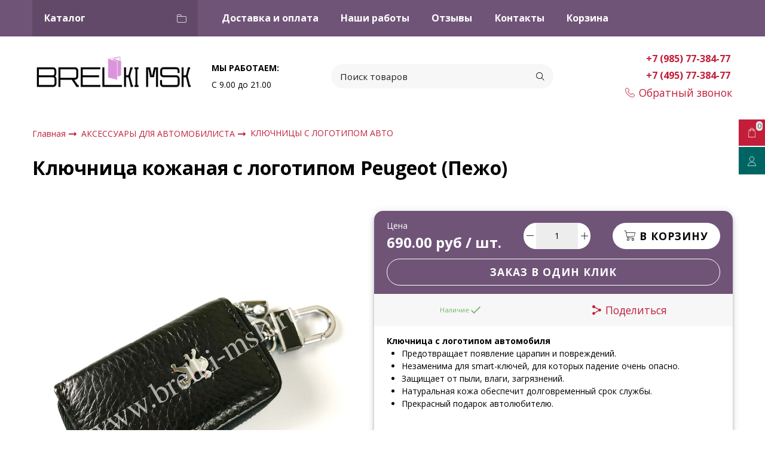

--- FILE ---
content_type: text/html; charset=utf-8
request_url: https://brelki-msk.ru/product/kopiya-klyuchnitsa-kozhanaya-s-logotipom-peugeot-pezho
body_size: 14247
content:









<!DOCTYPE html>
<html class="palette_1" >
  <head><link media='print' onload='this.media="all"' rel='stylesheet' type='text/css' href='/served_assets/public/jquery.modal-0c2631717f4ce8fa97b5d04757d294c2bf695df1d558678306d782f4bf7b4773.css'><meta data-config="{&quot;product_id&quot;:154727335}" name="page-config" content="" /><meta data-config="{&quot;money_with_currency_format&quot;:{&quot;delimiter&quot;:&quot;&quot;,&quot;separator&quot;:&quot;.&quot;,&quot;format&quot;:&quot;%n %u&quot;,&quot;unit&quot;:&quot;руб&quot;,&quot;show_price_without_cents&quot;:0},&quot;currency_code&quot;:&quot;RUR&quot;,&quot;currency_iso_code&quot;:&quot;RUB&quot;,&quot;default_currency&quot;:{&quot;title&quot;:&quot;Российский рубль&quot;,&quot;code&quot;:&quot;RUR&quot;,&quot;rate&quot;:1.0,&quot;format_string&quot;:&quot;%n %u&quot;,&quot;unit&quot;:&quot;руб&quot;,&quot;price_separator&quot;:null,&quot;is_default&quot;:true,&quot;price_delimiter&quot;:null,&quot;show_price_with_delimiter&quot;:null,&quot;show_price_without_cents&quot;:null},&quot;facebook&quot;:{&quot;pixelActive&quot;:true,&quot;currency_code&quot;:&quot;RUB&quot;,&quot;use_variants&quot;:true},&quot;vk&quot;:{&quot;pixel_active&quot;:null,&quot;price_list_id&quot;:null},&quot;new_ya_metrika&quot;:true,&quot;ecommerce_data_container&quot;:&quot;dataLayer&quot;,&quot;common_js_version&quot;:null,&quot;vue_ui_version&quot;:null,&quot;feedback_captcha_enabled&quot;:&quot;1&quot;,&quot;account_id&quot;:551829,&quot;hide_items_out_of_stock&quot;:false,&quot;forbid_order_over_existing&quot;:true,&quot;minimum_items_price&quot;:null,&quot;enable_comparison&quot;:true,&quot;locale&quot;:&quot;ru&quot;,&quot;client_group&quot;:null,&quot;consent_to_personal_data&quot;:{&quot;active&quot;:false,&quot;obligatory&quot;:true,&quot;description&quot;:&quot;Настоящим подтверждаю, что я ознакомлен и согласен с условиями \u003ca href=&#39;/page/oferta&#39; target=&#39;blank&#39;\u003eоферты и политики конфиденциальности\u003c/a\u003e.&quot;},&quot;recaptcha_key&quot;:&quot;6LfXhUEmAAAAAOGNQm5_a2Ach-HWlFKD3Sq7vfFj&quot;,&quot;recaptcha_key_v3&quot;:&quot;6LcZi0EmAAAAAPNov8uGBKSHCvBArp9oO15qAhXa&quot;,&quot;yandex_captcha_key&quot;:&quot;ysc1_ec1ApqrRlTZTXotpTnO8PmXe2ISPHxsd9MO3y0rye822b9d2&quot;,&quot;checkout_float_order_content_block&quot;:true,&quot;available_products_characteristics_ids&quot;:null,&quot;sber_id_app_id&quot;:&quot;5b5a3c11-72e5-4871-8649-4cdbab3ba9a4&quot;,&quot;theme_generation&quot;:3,&quot;quick_checkout_captcha_enabled&quot;:false,&quot;max_order_lines_count&quot;:500,&quot;sber_bnpl_min_amount&quot;:1000,&quot;sber_bnpl_max_amount&quot;:150000,&quot;counter_settings&quot;:{&quot;data_layer_name&quot;:&quot;dataLayer&quot;,&quot;new_counters_setup&quot;:false,&quot;add_to_cart_event&quot;:true,&quot;remove_from_cart_event&quot;:true,&quot;add_to_wishlist_event&quot;:true},&quot;site_setting&quot;:{&quot;show_cart_button&quot;:true,&quot;show_service_button&quot;:false,&quot;show_marketplace_button&quot;:false,&quot;show_quick_checkout_button&quot;:true},&quot;warehouses&quot;:[],&quot;captcha_type&quot;:&quot;google&quot;,&quot;human_readable_urls&quot;:false}" name="shop-config" content="" /><meta name='js-evnvironment' content='production' /><meta name='default-locale' content='ru' /><meta name='insales-redefined-api-methods' content="[]" /><script type="text/javascript" src="https://static.insales-cdn.com/assets/static-versioned/v3.72/static/libs/lodash/4.17.21/lodash.min.js"></script>
<!--InsalesCounter -->
<script type="text/javascript">
(function() {
  if (typeof window.__insalesCounterId !== 'undefined') {
    return;
  }

  try {
    Object.defineProperty(window, '__insalesCounterId', {
      value: 551829,
      writable: true,
      configurable: true
    });
  } catch (e) {
    console.error('InsalesCounter: Failed to define property, using fallback:', e);
    window.__insalesCounterId = 551829;
  }

  if (typeof window.__insalesCounterId === 'undefined') {
    console.error('InsalesCounter: Failed to set counter ID');
    return;
  }

  let script = document.createElement('script');
  script.async = true;
  script.src = '/javascripts/insales_counter.js?7';
  let firstScript = document.getElementsByTagName('script')[0];
  firstScript.parentNode.insertBefore(script, firstScript);
})();
</script>
<!-- /InsalesCounter -->

    <!-- meta -->
<meta charset="UTF-8" />

<title>Ключница кожаная с логотипом Peugeot (Пежо) – купить в интернет-магазине, цена, заказ online</title><meta name="description" content="Ключница кожаная с логотипом Peugeot (Пежо)">
<style lang="scss">
:root {
  --color-background-1:#ffffff;
  --color-background-sub-1:#6e5276;
  --color-text-1:#000000;
  --color-link-1:#c01f3c;
  --color-border-1:#eeeeee;


  --color-background-2:#ffffff;
  --color-background-sub-2:#eeeeee;
  --color-text-2:#434343;
  --color-link-2:#c01f3c;
  --color-border-2:#e5e5e5;


  --color-background-3:#eeeeee;
  --color-background-sub-3:#c01f3c;
  --color-text-3:#434343;
  --color-link-3:#434343;
  --color-border-3:#eeeeee;

  --color-border-1:#eeeeee;



  --logotype-font-family: "Cuprum";
  --font-size-logo: 40px;
  --font-family-primary: "Open Sans";
  --font-size-primary: 14px;
  --font-weight: 400;
  --layout-width: 1200px;
  
  --body_background_color:#ffffff;
  --body_background_use:;
  --body_background_type:stretch;
  --background_container_use:1;
  --icon-size:1.15rem;
  --border-radius:30px;
  --button-size:1.25rem;
  --mask-pack:;
  --collection_size:12;
  --product_not_available:preorder;
  --collection_product_always_link:0;
  --enabled_live_search:0;
  --body_background_image:url(https://static.insales-cdn.com/assets/1/8045/2850669/1728660247/body_background_image.jpg);
  --language_locale:ru;

  --collection_product_layout:;
  --collection_product_labels_layout:;
  --collection_product_image_change:;
  --collection_product_show_compare:;
  --collection_product_variants:;
  --collection_product_variants_limit:;
  --collection_products_anime:;
  --collection_products_anime_repeat_once:;
  --collection_product_show_variant_caption:;
  --collection_product_hide_variant_on_mobile:;
  --collection_product_image_fit:;
  --collection_product_image_ratio:;
  --theme-layout-delta:1;
  --theme-fixed-sidebar-color:#ffffff;
  --background_container:#ffffff;
  
  --breadcrumb_setter:;
  --breadcrumb_horizontal_align:;
}
[v-cloak] {
  display: none;
}
</style>


<meta data-config="{&quot;feedback_captcha_enabled&quot;: 1 }" name="theme-settings" content=""><script type="text/javascript">
  window.disalow_insales_product_schema = true
</script>
<meta name="robots" content="index,follow" />
<meta http-equiv="X-UA-Compatible" content="IE=edge,chrome=1" />
<meta name="viewport" content="width=device-width, initial-scale=1.0" />
<meta name="SKYPE_TOOLBAR" content="SKYPE_TOOLBAR_PARSER_COMPATIBLE" />
<meta name="format-detection" content="telephone=no"><!-- FIXME: правильные пути сразу из платформы -->









<meta name="handle" content="[]" data-current-collection="[]"


>
<script>
  var menuPaths = {
    collections: [],
    
    
  }
</script>

<script type="text/javascript">
  function domReady() {
    if (!location.pathname.includes('/bank_receipts') && !location.pathname.includes('/new_order')) {
      return;
    }
    if (location.pathname.includes('/new_order')) {
      var elButton = document.querySelector('.js-co-sidebar-toggler');
      var elContainer = document.querySelector('.js-co-sidebar-toggler + .js-co-sidebar');
      if (elButton) {
        elButton.onclick = function(e){
          var containerDisplay = elContainer.style.display;
          if(containerDisplay == 'block'){
            elContainer.style.display = 'none';
          } else{
            elContainer.style.display = 'block';
          }
        }
      }

      var elCheckbox = document.querySelector('[for="order_use_bonus_points"] input.js-input-field');
      var elContainer2 = document.querySelector('[for="order_use_bonus_points"] + .bonus_points');
      if (elCheckbox) {
        elCheckbox.onchange = function(e){
          if(elCheckbox.checked){
            elContainer2.style.display = 'block';
          } else{
            elContainer2.style.display = 'none';
          }
        }
      }
    }
    else {
      function getPdf(el) {
        el.onclick = function(e) {
          var target = e.target;
          var action = target.getAttribute('formaction');
          target.setAttribute('type', 'submit');
        }
      }
      new getPdf(get_pdf_receipt);
    }
  }
  document.addEventListener("DOMContentLoaded", domReady);
</script>





<!-- canonical url--><link rel="canonical" href="https://brelki-msk.ru/product/kopiya-klyuchnitsa-kozhanaya-s-logotipom-peugeot-pezho"/>


<!-- rss feed-->
    <meta property="og:title" content="Ключница кожаная с логотипом Peugeot (Пежо)">
    <meta property="og:type" content="website">
    <meta property="og:url" content="https://brelki-msk.ru/product/kopiya-klyuchnitsa-kozhanaya-s-logotipom-peugeot-pezho">

    
      <meta property="og:image" content="https://static.insales-cdn.com/images/products/1/2084/249956388/1_1.JPG">
    




<!-- icons-->
<link rel="icon" type="image/png" sizes="16x16" href="https://static.insales-cdn.com/assets/1/8045/2850669/1728660247/favicon.png" />
    <link rel="stylesheet" type="text/css" href="https://static.insales-cdn.com/assets/vue-ui/vue.ui.v1.19.25.css">
    <meta name="yandex-verification" content="0b12c50df20fbc26" />
    <!-- Yandex.Metrika counter -->
<script type="text/javascript" >
   (function(m,e,t,r,i,k,a){m[i]=m[i]||function(){(m[i].a=m[i].a||[]).push(arguments)};
   m[i].l=1*new Date();k=e.createElement(t),a=e.getElementsByTagName(t)[0],k.async=1,k.src=r,a.parentNode.insertBefore(k,a)})
   (window, document, "script", "https://mc.yandex.ru/metrika/tag.js", "ym");

   ym(49641523, "init", {
        clickmap:true,
        trackLinks:true,
        accurateTrackBounce:true,
        webvisor:true
   });
</script>
<noscript><div><img src="https://mc.yandex.ru/watch/49641523" style="position:absolute; left:-9999px;" alt="" /></div></noscript>
<!-- /Yandex.Metrika counter -->
  <meta name='product-id' content='154727335' />
</head>
  <body>
    <noscript>
<div class="njs-alert-overlay">
  <div class="njs-alert-wrapper">
    <div class="njs-alert">
      <p>Включите в вашем браузере JavaScript!</p>
    </div>
  </div>
</div>
</noscript>

    <div id="app"
      checkbox-hide-native
      radio-hide-native
      icon-theme="minimal"
      date-format="dd mmmm yyyy"
      date-format-comments="dd mmmm yyyy"
      layout-version="1"
    >
    <div class='wrapper-cloak layout-clear ' v-cloak >

      <header>
      
        <ui-layout-part
class="palette_1 top-panel-menu"
v-hidden="[,'','md',['md','']]"
type="header"

 wide-background


>
<ui-grid
  vertical-align="center"
  horizontal-align="between"
>
      <ui-grid-cell
      cells='3'
      >
          <ui-modal-toggle
            color-sheme=transparent
            modal-name="top_menu"
          >
          <ui-icon
          icon="menu.mobile"
          >
          </ui-icon>
          </ui-modal-toggle>
      </ui-grid-cell>

      <ui-grid-cell
        cells="3"
        cells-sm='6'
      >
      <ui-grid
      vertical-align="center"
      horizontal-align="right"
      hr-gutter="1rem"
      >
      <ui-grid-cell
      >
        <ui-modal-toggle
        color-sheme='transparent'
        theme="no-padding"
        icon="fa fa-search"
        modal-name="top_menu_search"
      >
      </ui-modal-toggle>
      </ui-grid-cell>

      
          <ui-grid-cell
            >
             <ui-button
                variant="link"
                color-sheme='transparent'
                theme="no-padding"
                href="/client_account/orders"
                title=""
                >
                <ui-icon icon="fas fa-user" />
             </ui-button>
          </ui-grid-cell>
      

      
          <ui-grid-cell

          class='top-panel-compares'>
            <ui-compares-widget
              color-sheme="transparent"
               title="Сравнение"
               >
            </ui-compares-widget>
          </ui-grid-cell>
      

      <ui-grid-cell

      class='top-panel-cart'>
        <ui-cart-widget
           color-sheme="transparent"
           title="Корзина"
           hide-amount
           >
        </ui-cart-widget>
      </ui-grid-cell>
    </ui-grid>
    </ui-grid-cell>
</ui-grid>

      <ui-modal
        class="palette_1"
        icon-close="icon-times"
        name="top_menu"
        show-overlay
        type="panel"
        position="left"
        animation="slideFromLeft"
      >
      <ui-grid-cell
      cells='12'>
      <div>
      <ui-text
        class="font-size_h2 font-weight_bold"
        style="padding: 1rem 0;"
      >
        Меню
      </ui-text>
      
      <ui-async-menu
    hot-conf
class=""
:config="{
        1: {
          type: 'drop',
          position: 'bottom',
          icons: ['fa fa-angle-right', 'fa fa-angle-left']
        },
        default: {
          type: 'drop',
          position: 'bottom',
          icons: ['fa fa-angle-right', 'fa fa-angle-left']
        }
      }"
layout="default"
theme=""
color-sheme="default"
data-menu-id=""
vertical-align="top"
horizontal-align="left"
base-class="mobile"

setter=""
    
    data-menu-handle=""
    ><ui-async-menu-item
        hot-conf
        layout="default"
        color-sheme="default"
        theme="active-text-underline"
        data-menu-item-id="5751289"
       opened-current 
      >
        <a is="ui-async-menu-link"
          href="/page/delivery"
          link-source="menu"
          
        >Доставка и оплата</a>
      </ui-async-menu-item><ui-async-menu-item
        hot-conf
        layout="default"
        color-sheme="default"
        theme="active-text-underline"
        data-menu-item-id="8398376"
       opened-current 
      >
        <a is="ui-async-menu-link"
          href="/page/nashi-raboty"
          link-source="menu"
          
        >Наши работы</a>
      </ui-async-menu-item><ui-async-menu-item
        hot-conf
        layout="default"
        color-sheme="default"
        theme="active-text-underline"
        data-menu-item-id="8398496"
       opened-current 
      >
        <a is="ui-async-menu-link"
          href="/page/otzyvy"
          link-source="menu"
          
        >Отзывы</a>
      </ui-async-menu-item><ui-async-menu-item
        hot-conf
        layout="default"
        color-sheme="default"
        theme="active-text-underline"
        data-menu-item-id="5751288"
       opened-current 
      >
        <a is="ui-async-menu-link"
          href="/page/contacts"
          link-source="menu"
          
        >Контакты</a>
      </ui-async-menu-item><ui-async-menu-item
        hot-conf
        layout="default"
        color-sheme="default"
        theme="active-text-underline"
        data-menu-item-id="8374440"
       opened-current 
      >
        <a is="ui-async-menu-link"
          href="/cart_items"
          link-source="menu"
          
        >Корзина</a>
      </ui-async-menu-item></ui-async-menu>
      
    </div>
      </ui-grid-cell>

      <ui-grid-cell>
      <ui-text
        class="font-weight_bold font-size_h2"
        style="padding: 1rem 0;"
      >
        Каталог
      </ui-text>
        <div>
          
          
          <ui-async-menu
      hot-conf
class=""
:config="{
            1: {
              type: 'collapse',
              direction: 'vertical',
              icons: ['fa fa-angle-right', 'fa fa-angle-left']
            },
            default: {
              position: 'bottom',
              type: 'collapse',
              direction: 'vertical',
              icons: ['fa fa-angle-right', 'fa fa-angle-left']
            }
          }"
layout="default"
theme=""
color-sheme="default"
data-menu-id="collection-menu"
vertical-align="top"
horizontal-align="left"
base-class="mobile"

setter=""
    ><ui-async-menu-item
            hot-conf
            layout="default"
            color-sheme="default"
            theme="active-text-underline"
           opened-current 
          >
            <a is="ui-async-menu-link"
              href="/collection/oblozhki-dlya-avtodokumentov-s-logotipom-i-gos-nomerom-avtomobilya"
              link-handle="oblozhki-dlya-avtodokumentov-s-logotipom-i-gos-nomerom-avtomobilya"
              link-source="collection"
            >ОБЛОЖКИ ДЛЯ АВТОДОКУМЕНТОВ ИЗ НАТУРАЛЬНОЙ КОЖИ</a></ui-async-menu-item><ui-async-menu-item
            hot-conf
            layout="default"
            color-sheme="default"
            theme="active-text-underline"
           opened-current 
          >
            <a is="ui-async-menu-link"
              href="/collection/koshelki"
              link-handle="koshelki"
              link-source="collection"
            >АКСЕССУАРЫ ДЛЯ АВТОМОБИЛИСТА</a><ui-async-menu slot="submenu"/><ui-async-menu-item
            hot-conf
            layout="default"
            color-sheme="default"
            theme="active-text-underline"
           opened-current 
          >
            <a is="ui-async-menu-link"
              href="/collection/brelki"
              link-handle="brelki"
              link-source="collection"
            >БРЕЛКИ С ЛОГОТИПОМ АВТО</a></ui-async-menu-item><ui-async-menu-item
            hot-conf
            layout="default"
            color-sheme="default"
            theme="active-text-underline"
           opened-current 
          >
            <a is="ui-async-menu-link"
              href="/collection/zaglushki-remney-bezopasnosti"
              link-handle="zaglushki-remney-bezopasnosti"
              link-source="collection"
            >ЗАГЛУШКИ РЕМНЕЙ БЕЗОПАСНОСТИ С ЛОГОТИПОМ АВТО</a></ui-async-menu-item><ui-async-menu-item
            hot-conf
            layout="default"
            color-sheme="default"
            theme="active-text-underline"
           opened-current 
          >
            <a is="ui-async-menu-link"
              href="/collection/tablichka-s-nomerom-telefona"
              link-handle="tablichka-s-nomerom-telefona"
              link-source="collection"
            >ПАРКОВОЧНЫЕ ТАБЛИЧКИ</a></ui-async-menu-item><ui-async-menu-item
            hot-conf
            layout="default"
            color-sheme="default"
            theme="active-text-underline"
           opened-current 
          >
            <a is="ui-async-menu-link"
              href="/collection/derzhateli-dlya-telefona"
              link-handle="derzhateli-dlya-telefona"
              link-source="collection"
            >ДЕРЖАТЕЛИ ДЛЯ ТЕЛЕФОНА С ЛОГОТИПОМ АВТО</a></ui-async-menu-item><ui-async-menu-item
            hot-conf
            layout="default"
            color-sheme="default"
            theme="active-text-underline"
           opened-current 
          >
            <a is="ui-async-menu-link"
              href="/collection/klyuchnitsy"
              link-handle="klyuchnitsy"
              link-source="collection"
            >КЛЮЧНИЦЫ С ЛОГОТИПОМ АВТО</a></ui-async-menu-item><ui-async-menu-item
            hot-conf
            layout="default"
            color-sheme="default"
            theme="active-text-underline"
           opened-current 
          >
            <a is="ui-async-menu-link"
              href="/collection/koshelki-i-klatchi-s-logotipom-avto"
              link-handle="koshelki-i-klatchi-s-logotipom-avto"
              link-source="collection"
            >КОШЕЛЬКИ И КЛАТЧИ С ЛОГОТИПОМ АВТО</a></ui-async-menu-item><ui-async-menu-item
            hot-conf
            layout="default"
            color-sheme="default"
            theme="active-text-underline"
           opened-current 
          >
            <a is="ui-async-menu-link"
              href="/collection/premium-aromatizatory-dlya-avtomobilya"
              link-handle="premium-aromatizatory-dlya-avtomobilya"
              link-source="collection"
            >ПАРФЮМ  ДЛЯ АВТО</a></ui-async-menu-item></ui-async-menu></ui-async-menu-item><ui-async-menu-item
            hot-conf
            layout="default"
            color-sheme="default"
            theme="active-text-underline"
           opened-current 
          >
            <a is="ui-async-menu-link"
              href="/collection/studencheskiy-bilet"
              link-handle="studencheskiy-bilet"
              link-source="collection"
            >ПОДАРОЧНЫЕ НАБОРЫ ДЛЯ АВТОМОБИЛИСТА</a></ui-async-menu-item><ui-async-menu-item
            hot-conf
            layout="default"
            color-sheme="default"
            theme="active-text-underline"
           opened-current 
          >
            <a is="ui-async-menu-link"
              href="/collection/podarochnye-nabory-s-lazernoy-gravirovkoy"
              link-handle="podarochnye-nabory-s-lazernoy-gravirovkoy"
              link-source="collection"
            >ЭКСКЛЮЗИВНЫЕ ПОДАРКИ С ЛАЗЕРНОЙ ГРАВИРОВКОЙ</a><ui-async-menu slot="submenu"/><ui-async-menu-item
            hot-conf
            layout="default"
            color-sheme="default"
            theme="active-text-underline"
           opened-current 
          >
            <a is="ui-async-menu-link"
              href="/collection/oblozhki-dlya-pasporta"
              link-handle="oblozhki-dlya-pasporta"
              link-source="collection"
            >ОБЛОЖКИ ДЛЯ ПАСПОРТА с лазерной гравировкой</a></ui-async-menu-item><ui-async-menu-item
            hot-conf
            layout="default"
            color-sheme="default"
            theme="active-text-underline"
           opened-current 
          >
            <a is="ui-async-menu-link"
              href="/collection/oblozhki-dlya-pasporta-s-gerbom-rf"
              link-handle="oblozhki-dlya-pasporta-s-gerbom-rf"
              link-source="collection"
            >ОБЛОЖКИ ДЛЯ АВТОДОКУМЕНТОВ с лазерной гравировкой</a></ui-async-menu-item><ui-async-menu-item
            hot-conf
            layout="default"
            color-sheme="default"
            theme="active-text-underline"
           opened-current 
          >
            <a is="ui-async-menu-link"
              href="/collection/oblozhki-dlya-udostovereniy-spets-sluzhb-rf"
              link-handle="oblozhki-dlya-udostovereniy-spets-sluzhb-rf"
              link-source="collection"
            >ОБЛОЖКИ ДЛЯ УДОСТОВЕРЕНИЙ Спецслужб РФ с лазерной гравировкой</a></ui-async-menu-item><ui-async-menu-item
            hot-conf
            layout="default"
            color-sheme="default"
            theme="active-text-underline"
           opened-current 
          >
            <a is="ui-async-menu-link"
              href="/collection/oblozhki-2v1-dlya-avtodokumentov-s-otdeleniem-dlya-udostovereniya-sotrudnika-mvd-dps-universalnye-bez-logotipa-i-gosnomera-avtomobilya"
              link-handle="oblozhki-2v1-dlya-avtodokumentov-s-otdeleniem-dlya-udostovereniya-sotrudnika-mvd-dps-universalnye-bez-logotipa-i-gosnomera-avtomobilya"
              link-source="collection"
            >ЕЖЕДНЕВНИКИ, ТЕТРАДИ с лазерной гравировкой</a></ui-async-menu-item><ui-async-menu-item
            hot-conf
            layout="default"
            color-sheme="default"
            theme="active-text-underline"
           opened-current 
          >
            <a is="ui-async-menu-link"
              href="/collection/muzhskie-klatchi-i-portmone-iz-naturalnoy-kozhi"
              link-handle="muzhskie-klatchi-i-portmone-iz-naturalnoy-kozhi"
              link-source="collection"
            >КОШЕЛЬКИ И КЛАТЧИ с лазерной гравировкой</a></ui-async-menu-item><ui-async-menu-item
            hot-conf
            layout="default"
            color-sheme="default"
            theme="active-text-underline"
           opened-current 
          >
            <a is="ui-async-menu-link"
              href="/collection/remni-muzhskie"
              link-handle="remni-muzhskie"
              link-source="collection"
            >МУЖСКИЕ РЕМНИ с лазерной гравировкой</a></ui-async-menu-item><ui-async-menu-item
            hot-conf
            layout="default"
            color-sheme="default"
            theme="active-text-underline"
           opened-current 
          >
            <a is="ui-async-menu-link"
              href="/collection/vizitnitsy-zazhimy-dlya-deneg-s-lazernoy-gravirovkoy"
              link-handle="vizitnitsy-zazhimy-dlya-deneg-s-lazernoy-gravirovkoy"
              link-source="collection"
            >ВИЗИТНИЦЫ с лазерной гравировкой</a></ui-async-menu-item><ui-async-menu-item
            hot-conf
            layout="default"
            color-sheme="default"
            theme="active-text-underline"
           opened-current 
          >
            <a is="ui-async-menu-link"
              href="/collection/katalog-2-2"
              link-handle="katalog-2-2"
              link-source="collection"
            >ПОДАРКИ ИЗ НАТУРАЛЬНОГО ДЕРЕВА с лазерной гравировкой</a></ui-async-menu-item><ui-async-menu-item
            hot-conf
            layout="default"
            color-sheme="default"
            theme="active-text-underline"
           opened-current 
          >
            <a is="ui-async-menu-link"
              href="/collection/katalog-1"
              link-handle="katalog-1"
              link-source="collection"
            >ПОДАРОЧНЫЕ РУЧКИ с лазерной гравировкой</a></ui-async-menu-item><ui-async-menu-item
            hot-conf
            layout="default"
            color-sheme="default"
            theme="active-text-underline"
           opened-current 
          >
            <a is="ui-async-menu-link"
              href="/collection/raznye-suveniry"
              link-handle="raznye-suveniry"
              link-source="collection"
            >СУВЕНИРЫ РАЗНЫЕ</a></ui-async-menu-item></ui-async-menu></ui-async-menu-item><ui-async-menu-item
            hot-conf
            layout="default"
            color-sheme="default"
            theme="active-text-underline"
           opened-current 
          >
            <a is="ui-async-menu-link"
              href="/collection/papki-dokumenty-dlya-semi"
              link-handle="papki-dokumenty-dlya-semi"
              link-source="collection"
            >ПАПКИ ДЛЯ СЕМЕЙНЫХ ДОКУМЕНТОВ</a></ui-async-menu-item><ui-async-menu-item
            hot-conf
            layout="default"
            color-sheme="default"
            theme="active-text-underline"
           opened-current 
          >
            <a is="ui-async-menu-link"
              href="/collection/zazhigalki"
              link-handle="zazhigalki"
              link-source="collection"
            >ЗАЖИГАЛКИ С ГРАВИРОВКОЙ</a></ui-async-menu-item><ui-async-menu-item
            hot-conf
            layout="default"
            color-sheme="default"
            theme="active-text-underline"
           opened-current 
          >
            <a is="ui-async-menu-link"
              href="/collection/podarochnye-korobochki"
              link-handle="podarochnye-korobochki"
              link-source="collection"
            >ПОДАРОЧНЫЕ КОРОБОЧКИ</a></ui-async-menu-item><ui-async-menu-item
            hot-conf
            layout="default"
            color-sheme="default"
            theme="active-text-underline"
           opened-current 
          >
            <a is="ui-async-menu-link"
              href="/collection/maslyanye-duhi-dlya-tela"
              link-handle="maslyanye-duhi-dlya-tela"
              link-source="collection"
            >МАСЛЯНЫЕ ДУХИ</a><ui-async-menu slot="submenu"/><ui-async-menu-item
            hot-conf
            layout="default"
            color-sheme="default"
            theme="active-text-underline"
           opened-current 
          >
            <a is="ui-async-menu-link"
              href="/collection/maslyanye-duhi"
              link-handle="maslyanye-duhi"
              link-source="collection"
            >ЖЕНСКИЕ АРОМАТЫ</a></ui-async-menu-item><ui-async-menu-item
            hot-conf
            layout="default"
            color-sheme="default"
            theme="active-text-underline"
           opened-current 
          >
            <a is="ui-async-menu-link"
              href="/collection/maslyanye-duhi-dlya-muzhchin"
              link-handle="maslyanye-duhi-dlya-muzhchin"
              link-source="collection"
            >МУЖСКИЕ АРОМАТЫ</a></ui-async-menu-item></ui-async-menu></ui-async-menu-item><ui-async-menu-item
            hot-conf
            layout="default"
            color-sheme="default"
            theme="active-text-underline"
           opened-current 
          >
            <a is="ui-async-menu-link"
              href="/collection/popular"
              link-handle="popular"
              link-source="collection"
            >ПОПУЛЯРНЫЕ ТОВАРЫ</a></ui-async-menu-item></ui-async-menu>
        </div>

      </ui-grid-cell>
    </ui-modal>

    <ui-modal
      class="palette_1"
      icon-close="icon-times"
      name="top_menu_search"
      show-overlay
      type="panel"
      position="top"
    >
    <ui-grid-cell
      cells='12'
    >
    <ui-search-widget
      placeholder="Поиск товаров"
      class="in-header"
      search-icon="fa fa-search"

    ></ui-search-widget>
    </ui-grid-cell>
  </ui-modal>
</ui-layout-part>

      
        

<ui-grid-cell
class="palette_1"
v-hidden="[['','sm'],'',,]"
>
<ui-layout-part
 class="header-menu-wrapper"
 color-sheme="background-sub"
 type="widget"
 
  wide-background
 
 
 >
 <ui-grid
  hr-gutter="1.5rem"
  vr-gutter="2rem"
  vertical-align="center"
 ><ui-grid-cell
      cells="3"
      cells-md="4"
      v-hidden="[['', 'sm']]"
   >
   <ui-button variant="primary"
   href="/collection/all"
   class="button_catalog"
   icon="collection.folder"
   >Каталог</ui-button>
   </ui-grid-cell><ui-grid-cell
   
      cells="9"
      cells-md="8"
      cells-sm="12"
   
   ><ui-menu
    hot-conf
class=""
:config="{
      1: {
        direction: 'horizontal',
        icons: ['', '']
      },
      2: {
        type: 'drop',
        direction: 'vertical',
        icons: ['', '']
      },
      default: {
        type: 'drop',
        position: 'right',
        icons: ['fa fa-angle-right', 'fa fa-angle-left']
      }
    }"
layout="is-nav-header"
theme="horizontal-align_left"
color-sheme="is-nav-header"
data-menu-id="main-menu"
vertical-align="top"
horizontal-align="left"
base-class="main"
 on-line 
setter=""
     on-line 
    data-menu-handle="main-menu"
    ><ui-menu-item
        hot-conf
        layout="is-nav-header"
        color-sheme="is-nav-header"
        theme=""
        data-menu-item-id="5751289"
      
      >
        <a is="ui-menu-link"
          href="/page/delivery"
          link-source="menu"
          
        >Доставка и оплата</a>
      </ui-menu-item><ui-menu-item
        hot-conf
        layout="is-nav-header"
        color-sheme="is-nav-header"
        theme=""
        data-menu-item-id="8398376"
      
      >
        <a is="ui-menu-link"
          href="/page/nashi-raboty"
          link-source="menu"
          
        >Наши работы</a>
      </ui-menu-item><ui-menu-item
        hot-conf
        layout="is-nav-header"
        color-sheme="is-nav-header"
        theme=""
        data-menu-item-id="8398496"
      
      >
        <a is="ui-menu-link"
          href="/page/otzyvy"
          link-source="menu"
          
        >Отзывы</a>
      </ui-menu-item><ui-menu-item
        hot-conf
        layout="is-nav-header"
        color-sheme="is-nav-header"
        theme=""
        data-menu-item-id="5751288"
      
      >
        <a is="ui-menu-link"
          href="/page/contacts"
          link-source="menu"
          
        >Контакты</a>
      </ui-menu-item><ui-menu-item
        hot-conf
        layout="is-nav-header"
        color-sheme="is-nav-header"
        theme=""
        data-menu-item-id="8374440"
      
      >
        <a is="ui-menu-link"
          href="/cart_items"
          link-source="menu"
          
        >Корзина</a>
      </ui-menu-item></ui-menu></ui-grid-cell>
</ui-grid>
</ui-layout-part>
</ui-grid-cell>



      
        <ui-layout-part
 class="palette_1 header-wrapper"
 style="padding: 1rem 0;"
 type="header"
 color-sheme="backgound-transparent"
 
  wide-background
 
 
 v-hidden="[,'',,]"
 >
  <ui-grid
    vertical-align="center"
    horizontal-align="between"
    hr-gutter="2rem"
    vr-gutter="2rem"
  >
  <ui-grid-cell
    class="text-center_ss"
    cells="3"
    cells-sm="6"
    cells-ss="12"
  >
      
      
      <a title="Эксклюзивные брелки и обложки для автодокументов" href="/" class="logotype-link font-size_logo">
        
          <img is="ui-image" src="https://static.insales-cdn.com/assets/1/8045/2850669/1728660247/logotype.jpg" alt="Эксклюзивные брелки и обложки для автодокументов" title="Эксклюзивные брелки и обложки для автодокументов" />
        
      </a>
  </ui-grid-cell>

  <ui-grid-cell
    class="timeline"
    cells="2" v-hidden="[['', 'sm']]"
  >
<ui-editor>
  <p><strong>МЫ РАБОТАЕМ:</strong></p>
<p>С 9.00 до 21.00</p>
</ui-editor>
  </ui-grid-cell>

    <ui-grid-cell
      cells="4" cells-md='4' v-hidden="[['', 'sm']]"
    >
      <ui-search-widget
        placeholder="Поиск товаров"
        class="in-header"
        search-icon="fa fa-search"
      ></ui-search-widget>
    </ui-grid-cell>

    <ui-grid-cell
      class="text-right text-center_ss"
      cells="3"
      cells-md="3"
      cells-sm="6"
      cells-ss="12"
    >
      <ui-grid
        vr-gutter=".25rem"
        hr-gutter=".5rem"
      >

    <ui-grid-cell
      cells="12"
      class="email"
    >
      
          <ui-editor>
            <p><span style="font-size: 12pt;"><strong><a class="contact-link tel" href="tel:+7 (985) 77-384-77">+7 (985) 77-384-77&nbsp;</a></strong></span></p>
          </ui-editor>
      
    </ui-grid-cell>

    <ui-grid-cell
      cells="12"
      class="phone"
    >
      
          <ui-editor>
            <p><span style="font-size: 12pt;"><strong><a class="contact-link tel" href="tel:+7 (495) 77-384-77">+7 (495) 77-384-77&nbsp;</a></strong></span></p>
          </ui-editor>
      
    </ui-grid-cell>

    
    <ui-grid-cell
      cells="12"
    >
      <ui-modal-toggle
      color-sheme="transparent"
      theme="no-padding"
      icon="account.phone"
      modal-name="backcall"
      class="backcall_button"
    >
      Обратный звонок
    </ui-modal-toggle>
  </ui-grid-cell>
  
      </ui-grid>
    </ui-grid-cell>

  </ui-grid>
</ui-layout-part>

      
      </header>
      
      <ui-grid
      class="main py-4"
      vr-gutter="2rem"
      hr-gutter="0rem"
      direction="column"
        >
        <ui-product
  :product-id="154727335"
  instance-name="main"
></ui-product>


  <ui-grid-cell
v-hidden="[,'',,]"
>
<ui-layout-part
  class="breadcrumb-layout-part"
 settings-bind="4839878"
padding-top="1"
padding-bottom="1"
palette="palette_1"
:use-ldl="false"
color-sheme="background-transparent"
background-image=""
background-repeat="no-repeat"
type="widget"

 wide-background



   hot-conf
 >




  <ui-grid
    hot-conf
    vertical-align="center"
    horizontal-align=""
    :hot-conf-global="['breadcrumb-horizontal-align']"
    :alias-conf="{'breadcrumb-horizontal-align': 'horizontalAlign'}"
  >
  <ui-grid-cell><ui-breadcrumb
      hot-conf
      
 layout="view_1"
    

 theme="arrow-delimeter"
    

      setter-global="breadcrumb_setter"
      setter="layout=view_1;theme=arrow-delimeter;"
      :hot-conf-global="['breadcrumb-horizontal-align']"
      breadcrumb-horizontal-align="left"
    >
    <a href="/" title="Главная" slot="home">
        <span class="breadcrumb__home">Главная</span>
      </a>

      
        
        

        
        
          

          

          
        
          

          
            
            <a href="/collection/koshelki" title="АКСЕССУАРЫ ДЛЯ АВТОМОБИЛИСТА" slot="link">
              АКСЕССУАРЫ ДЛЯ АВТОМОБИЛИСТА
            </a>
            
          

          
        
          

          
            
            <a href="/collection/klyuchnitsy" title="КЛЮЧНИЦЫ С ЛОГОТИПОМ АВТО" slot="current">
              КЛЮЧНИЦЫ С ЛОГОТИПОМ АВТО
            </a>
            
          

          
        
      
    </ui-breadcrumb>
  </ui-grid-cell>
  </ui-grid>



</ui-layout-part>
</ui-grid-cell>


  <ui-layout-part
  class="product-page-4"
  :use-ldl="false"
  color-sheme="background-main"
  settings-bind="16571928"
  padding-top="1"
  padding-bottom="1"
  palette="palette_1"
  type="widget"
  layout=""
  
   wide-background
  
  
  
   hot-conf
   v-hidden="[,'',,]"
>
  <div class="product_page-layout_4">
    
    <div class="product_layout4-title">
        <ui-editor
          class="font-size_h3 font-weight_normal">
          <h1>Ключница кожаная с логотипом Peugeot (Пежо)</h1>
        </ui-editor>
    </div>
    
    <div class="product_layout4-top">
      <div class="product_layout4-top_left">
        

        
        <div class="product_layout4-labels">
          <ui-product-labels
            instance-name="main"
            hot-conf
            layout="view_1"
            caption-economy="Экономия"
            caption-bundle="Комплект"
            caption-preorder="Предзаказ"
            caption-out-of-stock="Нет в наличии"
            caption-discount-to= "Скидка "
            show-discount-variant
            caption-variant-discount="Скидка "
          >
          </ui-product-labels>
        </div>
        
      </div>

      <div class="product_layout4-sku">
        <ui-product-sku
          class="font-size_small text-right"
          instance-name="main"
          caption="Артикул"
          delemiter=":"
        >
        </ui-product-sku>
      </div>
    </div>

    <div class="product_layout4-main">
      <div class="product_layout4-gallery">
        
        <ui-product-gallery
          hot-conf
          instance-name="main"
          theme="bordered"
          image-ratio="1:1"
          image-fit="contain"
          preloader-url="https://static.insales-cdn.com/images/products/1/2084/249956388/large_1_1.JPG"
          thumb-position=""
          first-variant-image="https://static.insales-cdn.com/images/products/1/2084/249956388/large_1_1.JPG"
          cover
          :thumb-slider-options="{ spaceBetween: 10, slidesPerView: 5}":before-slides='[]'
          :after-slides='[]'
          icon-prev="slider.prev"
          icon-next="slider.next"
          >

        </ui-product-gallery>
      </div>
      <div v-container-query="{baseClass: 'product_layout4-form'}" class="product_layout4-form">
        <form
           class="background-color-main elevation-5 elevation-xs-0 sticky_top pb-2"
           >
           <div class="background-color-sub py-3 px-4">
             <div class="product_layout4-info">
               <div class="product_layout4-price">
                 <ui-text>Цена</ui-text>
                 <ui-price
                   class="font-size_h1 font-weight_bold"
                   instance-name="main"
                   
                   use-unit
                   
                 >
                 </ui-price>
                 <ui-price
                   class="text-decor_through font-size_small"
                   price-type="old_price"
                   instance-name="main"
                   >
                 </ui-price>
               </div>

               <div class="product_layout4-counter">
                 <ui-product-counter
                   theme="bordered"
                   instance-name="main"
                   :step="1"
                   :min="1"
                   :count="1"
                 >
                 </ui-product-counter>
               </div>

               <div class="product_layout4-buy">
                 <ui-product-buy
                   variant="primary"
                   theme="fluid, uppercase, bold"
                   mods="primary"
                   size="m"
                   variant="primary"
                   instance-name="main"
                 >
                   В корзину
                 </ui-product-buy><ui-product-buy
                   variant="primary"
                   theme="fluid, uppercase, bold"
                   mods="primary"
                   size="m"
                   variant="primary"
                   order-type="preorder"
                   instance-name="main"
                 >
                   Предзаказ
                 </ui-product-buy>
               </div>

               
               <div class="product_layout4-quick">
                 <ui-product-buy
                   color-sheme="transparent"
                   theme="fluid, border, uppercase, bold"
                   order-type="one_click"
                   size="m"
                   variant="secondary"
                   instance-name="main"
                 >
                   Заказ в один клик
                 </ui-product-buy>
               </div>
               
             </div>

             <div class="product_layout4-notice">
               <ui-product-notice
                 instance-name="main"
               >
                 Товар временно недоступен
               </ui-product-notice>
             </div>
          </div>
          <div class="background-color-ldl py-3 px-4">
            <ui-grid
              vertical-align="center"
              horizontal-align="around"
              hr-gutter=".5rem"
              class="product_layout4-action"
            >
                <ui-grid-cell
                  cells-xs="12"
                  class="text-center"
                >
            <ui-product-available
              class="font-size_small"
              instance-name="main"
              caption="Наличие"
              icon-available
              delemiter="  "
            >
            </ui-product-available>
          </ui-grid-cell>
              <ui-grid-cell
              >
                <ui-product-share
                  variant="link"
                  theme="without-toggle-icon, centered, no-padding"
                  services="vkontakte,facebook,odnoklassniki,twitter"
                  description="Кожаная ключница с логотипом Peugeot (Пежо) Материал - натуральная кожа. Логотип выполнен из хромированного сплава. Внутри на цепочке кольцо для ключей. Снаружи надежный дополнительный карабин...."
                  image="https://static.insales-cdn.com/images/products/1/2084/249956388/1_1.JPG"
                  caption="Поделиться"
                  counter
                >
                </ui-product-share>
              </ui-grid-cell>
              
            </ui-grid>
          </div>

          
            <div class="background-color-main py-3 px-4">
              <ui-editor class="product-introtext" crop of-lines="15">
                <p><strong>Ключница с логотипом автомобиля</strong></p>
<ul>
<li>Предотвращает появление царапин и повреждений.</li>
<li>Незаменима для smart-ключей, для которых падение очень опасно.</li>
<li>Защищает от пыли, влаги, загрязнений.</li>
<li>Натуральная кожа обеспечит долговременный срок службы.</li>
<li>Прекрасный подарок автолюбителю.</li>
</ul>
              </ui-editor>
            </div>
        

          
              <div class="background-color-main py-3 px-4">
                <ui-product-variants
                  instance-name="main"
                  ></ui-product-variants>
              </div>
          

          
            
          <div class="py-3 px-4">
            <ui-editor class="product-introtext" crop of-lines="15">
            <div>
              
              <table class="table-simple">
                
                
                  <tr>
                    <td>Цвет</td>
                    <td>
                      
                        Чёрный
                      
                    </td>
                  </tr>
                  
                
                
                  <tr>
                    <td>Материал</td>
                    <td>
                      
                        Кожа
                      
                    </td>
                  </tr>
                  
                
              </table>
              
            </div>
            </ui-editor>
          </div>
          

          <div style="--gap-insales_widget: 1.5rem;">
            



          </div>
          
        </form>
      </div>
    </div>
  </div>

</ui-layout-part>


  <ui-grid-cell
class="palette_2 product-tabs"
v-hidden="[,'',,]"
>
 

 

<ui-layout-part
    color-sheme="background-main"
    
    padding-top="2"
    
    
    padding-bottom="2"
    
    :use-ldl="false"
    
     wide-background
    
    
    hot-conf
    settings-bind="4839880"
    type="widget"
    >

<ui-tabs
  breackpoint="md"
  position="top"
>
  

  
    <ui-tab-pane caption="Описание">
      <ui-editor>
        <p><span>Кожаная ключница с логотипом Peugeot (Пежо)</span></p>
<p><span>Материал - натуральная кожа. Логотип выполнен из хромированного сплава. Внутри на цепочке кольцо для ключей. Снаружи надежный дополнительный карабин. </span></p>
<p><span>Кожаная ключница с логотипом авто это не только защита вашего ключа от падения и царапин, а также стильный и модный подарок для любого автовладельца!!! </span></p>
<p><span>Повседневный необходимый аксессуар для автомобилистов.</span></p>
<p>Размер: 9х5х2,2 см</p>
      </ui-editor>
    </ui-tab-pane>
  

  
    
    <ui-tab-pane caption="Характеристики">
      <ui-editor>
        <table class="table table-bordered table-striped table-hover">
          
          
            <tr>
              <td>Цвет</td>
              <td>
                
                  Чёрный
                
              </td>
            </tr>
            
          
          
            <tr>
              <td>Материал</td>
              <td>
                
                  Кожа
                
              </td>
            </tr>
            
          
        </table>
      </ui-editor>
    </ui-tab-pane><!-- /#product-characteristics -->
    
  

  
    <ui-tab-pane caption="Отзывы">
      <ui-grid>
        <ui-grid-cell cells="12">
        
        <ui-grid horizontal-align="between" vertical-align="center">
              <ui-grid-cell>
                <ui-text class='font-weight_bold'>
                  Оставьте свой отзыв первым!
                </ui-text>
              </ui-grid-cell>
              <ui-grid-cell>
                <ui-modal-toggle
                  variant="secondary"
                  modal-name="product_reviews"
                >
                  Оставить отзыв
                </ui-modal-toggle>
              </ui-grid-cell>
          </ui-grid>
        
        </ui-grid-cell>
        <ui-grid-cell cells="12">
           






  <ui-grid
    class="comments-list"
    vr-gutter="1rem"
    direction="column"
  >
    
    <div class="comments-list__moderated">
      <ui-notice> Перед публикацией комментарии проходят модерацию </ui-notice>
    </div>
    

    <ui-comment-list
      method="reviews"
      
      theme="dialog"
      
        :comments-json='[
          
          ]'
      
      manager-name="Ответ менеджера"
       moderated 
      header=""
    >
      
    </ui-comment-list>
  </ui-grid>








        </ui-grid-cell>
      </ui-grid>
    <ui-modal
      class="palette_2"
      icon-close="icon-times"
      name="product_reviews"
      show-overlay
      type="modal"
      position="top"
      caption="Оставить отзыв"
    >

    <ui-form
   from="brelki_msk@mail.ru"
   
   send-method="review"
   product-id="154727335"
   submit-caption="Отправить"
   :errors='{
     empty_name: "Не заполнено поле",
     invalid_name: "Неправильно заполнено поле",
     over_size: "Размер файла не должен превышать 10Мб"
   }'
    
     :success='{
       name: "review_product_modal",
       message: "Отзыв успешно отправлен. После модерации он будет опубликован.",
     }'
    
   >
   <ui-form-item
     name="author"
     label="Имя"
     :rules="{
       required: true,
     }"
     value=""
   >
   </ui-form-item>
   <ui-form-item
     name="email"
     label="Email"
     :rules="{
       required: true,
     }"
     value=""
   >
   </ui-form-item>
   <ui-form-item
     name="content"
     type="textarea"
     label="Текст отзыва"
     :rules="{
       required: true,
     }"
   >
   </ui-form-item>

   
     <ui-form-item
       name="image_attributes][image"
       class="comment-form__image"
       type="file"
       label="Картинка"
     >
     </ui-form-item>
   

   <ui-form-item
     name="rating"
     type="rating"
     label="Оценка"
   >
   </ui-form-item>


 </ui-form>

    </ui-modal>
    </ui-tab-pane><!-- /#product-comment -->
  

  
</ui-tabs>

</ui-layout-part>
</ui-grid-cell>


  


  



      </ui-grid>

      <footer>
        
          <ui-modal
  class="palette_1"
  icon-close="icon-times"
  caption="Обратный звонок"
  name="backcall"
  show-overlay
  type="modal"
>
<ui-form
    
    use-recaptcha
    
    from="brelki_msk@mail.ru"
    send-method="message"
    submit-caption="Отправить"
    :errors='{
      empty_name: "Не заполнено поле",
      invalid_name: "Неправильно заполнено поле"
    }'
    >
    <ui-form-item
      name="name"
      label="Имя"
      value=""
      :rules="{
        required: true
}"
>
</ui-form-item>
<ui-form-item
name="phone"
type="text"
label="Телефон"
:rules="{
required: true
}"
>
</ui-form-item>
</ui-form>
</ui-modal>

        
          
        
          <ui-grid
   hr-gutter="0rem"
   vr-gutter="0rem"
   direction="column"
   v-hidden="[['','sm'],'',,]"
   >
  <ui-fly-panel
	  class="palette_2"
    layout="count-bubble"
    vr-position="top"
  	vr-gutter="200"
  	hr-position="right"
    hr-gutter="0"
  >
    <ui-grid
       hr-gutter="0rem"
   	   vr-gutter="0.1rem"
       vertical-align="stretch"
	   direction="column"
    >
   <ui-grid-cell
    class="fly-panel-item"
   >
      <ui-cart-widget
         layout="square-top-counter"
         color-sheme="sub-color"
         title="Корзина"
         hide-amount
         >
         <span class="fa fa-shopping-cart" slot="icon"></span>
      </ui-cart-widget>
   </ui-grid-cell>

   

   
       <ui-grid-cell
          class="fly-panel-item"
       >
          <ui-button
             style="padding: 1rem 1.3rem"
             theme="fluid, padding-1, hue-rotate-190"
             href="/client_account/orders"
             title="Личный кабинет"
             >
             <ui-icon icon="fas fa-user"></ui-icon>
          </ui-button>
       </ui-grid-cell>
   

</ui-grid>
</ui-fly-panel>
</ui-grid>

        
          <ui-layout-part
 color-sheme="transparent"
class="palette_2"
v-hidden="[,'',,]"
type="footer"
>
    <ui-notice-list
      add-cart="Товар добавлен в корзину"
      add-compare="Товар добавлен в сравнение"
      remove-compare="Товар удален из сравнения"
      notice-send="Сообщение отправлено через форму 'Обратный звонок'"
      :fade-time="5000" 
      
      modal-notice
      
      modal-buy-caption="Товар добавлен в корзину"
      modal-compare-caption="Товар добавлен в сравнение"
      :preorder-form='{
        caption: "Предзаказ",
        fromEmail: "brelki_msk@mail.ru",
        subject: "Оформлен предзаказ на товар",
        fieldName: "Имя",
        fieldPhone: "Телефон",
        fieldProduct: "Товар",
        bttnSubmit: "Отправить",
        success: {
          message: "Предзаказ успешно оформлен",
        }
      }'
    >
      <div slot="modal_cart">
        <ui-last-added
        hide-total
        unit-title ="шт. "
        total-items-caption= "Всего товаров в корзине"
        sku-text ="Артикул"
        in-cart
        >
      </ui-last-added>
        <div class="modal-buy-control text-center">

          <ui-button variant="primary"
            href="/cart_items"
            class="mb-2"
          > Перейти в корзину
          </ui-button>

          

        </div>
      </div>

   </ui-notice-list>

</ui-layout-part>
        
          <ui-layout-part
 class="palette_1 footer-wrapper"
 style="padding: 4rem 1rem;"
 theme="border-top"
 type="footer"
 
  wide-background
 
 
 v-hidden="[,'',,]"
 >
  <ui-grid
    hr-gutter=".5rem"
    vr-gutter=".5rem"
    horizontal-align="between"
  >
    <ui-grid-cell
      cells="3"
      cells-sm="12"
    >
      <ui-grid
      hr-gutter=".5rem"
      vr-gutter=".5rem"
      class="text-center_sm"
      >
        
        <ui-grid-cell
          cells="12"
        >
          
          
          <a title="Эксклюзивные брелки и обложки для автодокументов" href="/" class="logotype-link font-size_h1">
            
              <img is="ui-image" src="https://static.insales-cdn.com/assets/1/8045/2850669/1728660247/logotype.jpg" alt="Эксклюзивные брелки и обложки для автодокументов" title="Эксклюзивные брелки и обложки для автодокументов" />
            
          </a>
        </ui-grid-cell>
        

        <ui-grid-cell
          cells="12"
        >
          
            <a href="mailto:brelki_msk@mail.ru" class="contact-link email"> brelki_msk@mail.ru</a>
            
        </ui-grid-cell>

      <ui-grid-cell
        cells="12"
      >
         
            <a href="tel:+7 (495) 77-384-77" class="contact-link tel"> +7 (495) 77-384-77</a>
            
      </ui-grid-cell>


  
      <ui-grid-cell
        cells="12"
      >
        <ui-modal-toggle
          color-sheme="transparent"
          variant="link"
          theme="no-padding"
          icon="account.phone"
          modal-name="backcall"
          class="backcall_button"
        >
          Обратный звонок
        </ui-modal-toggle>
      </ui-grid-cell>
    
    </ui-grid>
  </ui-grid-cell>

    
      <ui-grid-cell
        cells="5"
        cells-sm="12"
      >
        <ui-grid
          horizontal-align="between"
        >
         

        <!-- Странное решение, возможно можно сделать правильнее -->
        

          
          <ui-grid-cell
            cells="4"
            cells-sm="6"
          >
            <ui-menu
              vr-gutter=".5rem"
              hr-gutter=".5rem"
              :config="{
      default: {
        type: 'plain',
        direction: 'vertical',
      }
    }"
              base-class="">
                <ui-menu-item
                class="text_uppercase font-weight_bold"
                >
                  Разделы сайта
                </ui-menu-item>
                
                  
                    <ui-menu-item
                      color-sheme="ld-color-text"
                    
                    >
                      <a is="ui-menu-link"
                        href="/page/delivery"
                        link-source="menu"
                        
                      >
                        Доставка и оплата
                      </a>
                    </ui-menu-item>
                
                  
                    <ui-menu-item
                      color-sheme="ld-color-text"
                    
                    >
                      <a is="ui-menu-link"
                        href="/page/nashi-raboty"
                        link-source="menu"
                        
                      >
                        Наши работы
                      </a>
                    </ui-menu-item>
                
                  
                    <ui-menu-item
                      color-sheme="ld-color-text"
                    
                    >
                      <a is="ui-menu-link"
                        href="/page/otzyvy"
                        link-source="menu"
                        
                      >
                        Отзывы
                      </a>
                    </ui-menu-item>
                
                  
                    <ui-menu-item
                      color-sheme="ld-color-text"
                    
                    >
                      <a is="ui-menu-link"
                        href="/page/contacts"
                        link-source="menu"
                        
                      >
                        Контакты
                      </a>
                    </ui-menu-item>
                
                  
                    <ui-menu-item
                      color-sheme="ld-color-text"
                    
                    >
                      <a is="ui-menu-link"
                        href="/cart_items"
                        link-source="menu"
                        
                      >
                        Корзина
                      </a>
                    </ui-menu-item>
                
            </ui-menu>
          </ui-grid-cell>
          
        

        <!-- Странное решение, возможно можно сделать правильнее -->
        

          
        

        <!-- Странное решение, возможно можно сделать правильнее -->
        

          
          <ui-grid-cell
            cells="4"
            cells-sm="6"
          >
            <ui-menu
              vr-gutter=".5rem"
              hr-gutter=".5rem"
              :config="{
      default: {
        type: 'plain',
        direction: 'vertical',
      }
    }"
              base-class="">
                <ui-menu-item
                class="text_uppercase font-weight_bold"
                >
                  Информация
                </ui-menu-item>
                
                  
                    <ui-menu-item
                      color-sheme="ld-color-text"
                    
                    >
                      <a is="ui-menu-link"
                        href="/collection/oblozhki-na-avtodokumenty"
                        link-source="menu"
                        
                      >
                        Обложки для автодокументов
                      </a>
                    </ui-menu-item>
                
                  
                    <ui-menu-item
                      color-sheme="ld-color-text"
                    
                    >
                      <a is="ui-menu-link"
                        href="/collection/kategoriya-1"
                        link-source="menu"
                        
                      >
                        Брелки
                      </a>
                    </ui-menu-item>
                
                  
                    <ui-menu-item
                      color-sheme="ld-color-text"
                    
                    >
                      <a is="ui-menu-link"
                        href="/page/delivery"
                        link-source="menu"
                        
                      >
                        Доставка и оплата
                      </a>
                    </ui-menu-item>
                
                  
                    <ui-menu-item
                      color-sheme="ld-color-text"
                    
                    >
                      <a is="ui-menu-link"
                        href="/page/feedback"
                        link-source="menu"
                        
                      >
                        Обратная связь
                      </a>
                    </ui-menu-item>
                
                  
                    <ui-menu-item
                      color-sheme="ld-color-text"
                    
                    >
                      <a is="ui-menu-link"
                        href="/page/contacts"
                        link-source="menu"
                        
                      >
                        Контакты
                      </a>
                    </ui-menu-item>
                
                  
                    <ui-menu-item
                      color-sheme="ld-color-text"
                    
                    >
                      <a is="ui-menu-link"
                        href="/page/payment"
                        link-source="menu"
                        
                      >
                        Оплата
                      </a>
                    </ui-menu-item>
                
            </ui-menu>
          </ui-grid-cell>
          
        
        </ui-grid>
      </ui-grid-cell>

<ui-grid-cell
  cells="3"
  cells-sm="12"
>
  <ui-grid
    vr-gutter="2rem"
    hr-gutter="1rem"
    horizontal-align-sm="center"
  >
    

    

      <ui-grid-cell >
        <a href="https://www.insales.ru" class="insales-copyright-link" target="_blank">
          Интернет-магазин создан на InSales
        </a>
      </ui-grid-cell>
    </ui-grid>
  </ui-grid-cell>
</ui-grid>
</ui-layout-part>

        
      </footer>

    </div>
    </div>

    
  
  <link href="//fonts.googleapis.com/css?family=Open+Sans:300,400,700&subset=cyrillic,latin" rel="stylesheet" />



<link href="https://static.insales-cdn.com/assets/1/8045/2850669/1728660247/theme.css" rel="stylesheet" type="text/css" />

    <script src="https://static.insales-cdn.com/assets/1/8045/2850669/1728660247/testCommon.js"></script>
    <script type="text/javascript" src="https://static.insales-cdn.com/assets/vue-ui/vue.ui.v1.19.25.js"></script>
    <script src="https://static.insales-cdn.com/assets/1/8045/2850669/1728660247/theme.js" charset="utf-8"></script>
        <!-- Yandex.Metrika counter -->
      <script type="text/javascript" >
        (function(m,e,t,r,i,k,a){m[i]=m[i]||function(){(m[i].a=m[i].a||[]).push(arguments)};
        m[i].l=1*new Date();
        for (var j = 0; j < document.scripts.length; j++) {if (document.scripts[j].src === r) { return; }}
        k=e.createElement(t),a=e.getElementsByTagName(t)[0],k.async=1,k.src=r,a.parentNode.insertBefore(k,a)})
        (window, document, "script", "https://mc.yandex.ru/metrika/tag.js", "ym");

        ym(49641523, "init", {
             clickmap:true,
             trackLinks:true,
             accurateTrackBounce:true,
             webvisor:true,
             ecommerce:"dataLayer"
        });
      </script>
                                  <script type="text/javascript">
                            window.dataLayer = window.dataLayer || [];
                            window.dataLayer.push({"ecommerce":{"currencyCode":"RUB","detail":{"products":[{"id":154727335,"name":"Ключница кожаная с логотипом Peugeot (Пежо)","category":"Каталог/АКСЕССУАРЫ ДЛЯ АВТОМОБИЛИСТА/КЛЮЧНИЦЫ С ЛОГОТИПОМ АВТО","price":690.0}]}}});
                            </script>

      <noscript><div><img src="https://mc.yandex.ru/watch/49641523" style="position:absolute; left:-9999px;" alt="" /></div></noscript>
      <!-- /Yandex.Metrika counter -->
<div class="m-modal m-modal--checkout" data-quick-checkout-handle="default" data-use-mask="1" id="insales-quick-checkout-dialog"><div class="m-modal-wrapper"><form id="quick_checkout_form" data-address-autocomplete="https://kladr.insales.ru" action="/orders/create_with_quick_checkout.json" accept-charset="UTF-8" method="post"><button class="m-modal-close" data-modal="close"></button><input name="quick_checkout_id" type="hidden" value="145396" /><input name="quick_checkout_captcha_enabled" type="hidden" value="false" /><div class="m-modal-heading">Заказ в один клик</div><div class="m-modal-errors"></div><input id="shipping_address_country" type="hidden" value="RU" /><div class="m-input  "><label for="client_name" class="m-input-label">Контактное лицо (ФИО):</label><input class="m-input-field" placeholder="" type="text" id="client_name" name="client[name]" value="" /></div><div class="m-input m-input--required "><label for="client_phone" class="m-input-label">Контактный телефон:</label><input class="m-input-field" placeholder="Например: +7(926)111-11-11" type="tel" id="client_phone" name="client[phone]" value="" /></div><div class="m-input"><label class="m-input-label" for="order_comment">Комментарий:</label><textarea rows="2" class="m-input-field" autocomplete="off" name="order[comment]" id="order_comment">
</textarea></div><div class="m-modal-footer"><button class="m-modal-button m-modal-button--checkout button--checkout" type="submit">Заказ в один клик</button></div></form></div></div></body>
</html>


--- FILE ---
content_type: text/html; charset=utf-8
request_url: https://www.google.com/recaptcha/api2/anchor?ar=1&k=6LfXhUEmAAAAAOGNQm5_a2Ach-HWlFKD3Sq7vfFj&co=aHR0cHM6Ly9icmVsa2ktbXNrLnJ1OjQ0Mw..&hl=ru&v=N67nZn4AqZkNcbeMu4prBgzg&size=normal&anchor-ms=20000&execute-ms=30000&cb=5suq414uz482
body_size: 49426
content:
<!DOCTYPE HTML><html dir="ltr" lang="ru"><head><meta http-equiv="Content-Type" content="text/html; charset=UTF-8">
<meta http-equiv="X-UA-Compatible" content="IE=edge">
<title>reCAPTCHA</title>
<style type="text/css">
/* cyrillic-ext */
@font-face {
  font-family: 'Roboto';
  font-style: normal;
  font-weight: 400;
  font-stretch: 100%;
  src: url(//fonts.gstatic.com/s/roboto/v48/KFO7CnqEu92Fr1ME7kSn66aGLdTylUAMa3GUBHMdazTgWw.woff2) format('woff2');
  unicode-range: U+0460-052F, U+1C80-1C8A, U+20B4, U+2DE0-2DFF, U+A640-A69F, U+FE2E-FE2F;
}
/* cyrillic */
@font-face {
  font-family: 'Roboto';
  font-style: normal;
  font-weight: 400;
  font-stretch: 100%;
  src: url(//fonts.gstatic.com/s/roboto/v48/KFO7CnqEu92Fr1ME7kSn66aGLdTylUAMa3iUBHMdazTgWw.woff2) format('woff2');
  unicode-range: U+0301, U+0400-045F, U+0490-0491, U+04B0-04B1, U+2116;
}
/* greek-ext */
@font-face {
  font-family: 'Roboto';
  font-style: normal;
  font-weight: 400;
  font-stretch: 100%;
  src: url(//fonts.gstatic.com/s/roboto/v48/KFO7CnqEu92Fr1ME7kSn66aGLdTylUAMa3CUBHMdazTgWw.woff2) format('woff2');
  unicode-range: U+1F00-1FFF;
}
/* greek */
@font-face {
  font-family: 'Roboto';
  font-style: normal;
  font-weight: 400;
  font-stretch: 100%;
  src: url(//fonts.gstatic.com/s/roboto/v48/KFO7CnqEu92Fr1ME7kSn66aGLdTylUAMa3-UBHMdazTgWw.woff2) format('woff2');
  unicode-range: U+0370-0377, U+037A-037F, U+0384-038A, U+038C, U+038E-03A1, U+03A3-03FF;
}
/* math */
@font-face {
  font-family: 'Roboto';
  font-style: normal;
  font-weight: 400;
  font-stretch: 100%;
  src: url(//fonts.gstatic.com/s/roboto/v48/KFO7CnqEu92Fr1ME7kSn66aGLdTylUAMawCUBHMdazTgWw.woff2) format('woff2');
  unicode-range: U+0302-0303, U+0305, U+0307-0308, U+0310, U+0312, U+0315, U+031A, U+0326-0327, U+032C, U+032F-0330, U+0332-0333, U+0338, U+033A, U+0346, U+034D, U+0391-03A1, U+03A3-03A9, U+03B1-03C9, U+03D1, U+03D5-03D6, U+03F0-03F1, U+03F4-03F5, U+2016-2017, U+2034-2038, U+203C, U+2040, U+2043, U+2047, U+2050, U+2057, U+205F, U+2070-2071, U+2074-208E, U+2090-209C, U+20D0-20DC, U+20E1, U+20E5-20EF, U+2100-2112, U+2114-2115, U+2117-2121, U+2123-214F, U+2190, U+2192, U+2194-21AE, U+21B0-21E5, U+21F1-21F2, U+21F4-2211, U+2213-2214, U+2216-22FF, U+2308-230B, U+2310, U+2319, U+231C-2321, U+2336-237A, U+237C, U+2395, U+239B-23B7, U+23D0, U+23DC-23E1, U+2474-2475, U+25AF, U+25B3, U+25B7, U+25BD, U+25C1, U+25CA, U+25CC, U+25FB, U+266D-266F, U+27C0-27FF, U+2900-2AFF, U+2B0E-2B11, U+2B30-2B4C, U+2BFE, U+3030, U+FF5B, U+FF5D, U+1D400-1D7FF, U+1EE00-1EEFF;
}
/* symbols */
@font-face {
  font-family: 'Roboto';
  font-style: normal;
  font-weight: 400;
  font-stretch: 100%;
  src: url(//fonts.gstatic.com/s/roboto/v48/KFO7CnqEu92Fr1ME7kSn66aGLdTylUAMaxKUBHMdazTgWw.woff2) format('woff2');
  unicode-range: U+0001-000C, U+000E-001F, U+007F-009F, U+20DD-20E0, U+20E2-20E4, U+2150-218F, U+2190, U+2192, U+2194-2199, U+21AF, U+21E6-21F0, U+21F3, U+2218-2219, U+2299, U+22C4-22C6, U+2300-243F, U+2440-244A, U+2460-24FF, U+25A0-27BF, U+2800-28FF, U+2921-2922, U+2981, U+29BF, U+29EB, U+2B00-2BFF, U+4DC0-4DFF, U+FFF9-FFFB, U+10140-1018E, U+10190-1019C, U+101A0, U+101D0-101FD, U+102E0-102FB, U+10E60-10E7E, U+1D2C0-1D2D3, U+1D2E0-1D37F, U+1F000-1F0FF, U+1F100-1F1AD, U+1F1E6-1F1FF, U+1F30D-1F30F, U+1F315, U+1F31C, U+1F31E, U+1F320-1F32C, U+1F336, U+1F378, U+1F37D, U+1F382, U+1F393-1F39F, U+1F3A7-1F3A8, U+1F3AC-1F3AF, U+1F3C2, U+1F3C4-1F3C6, U+1F3CA-1F3CE, U+1F3D4-1F3E0, U+1F3ED, U+1F3F1-1F3F3, U+1F3F5-1F3F7, U+1F408, U+1F415, U+1F41F, U+1F426, U+1F43F, U+1F441-1F442, U+1F444, U+1F446-1F449, U+1F44C-1F44E, U+1F453, U+1F46A, U+1F47D, U+1F4A3, U+1F4B0, U+1F4B3, U+1F4B9, U+1F4BB, U+1F4BF, U+1F4C8-1F4CB, U+1F4D6, U+1F4DA, U+1F4DF, U+1F4E3-1F4E6, U+1F4EA-1F4ED, U+1F4F7, U+1F4F9-1F4FB, U+1F4FD-1F4FE, U+1F503, U+1F507-1F50B, U+1F50D, U+1F512-1F513, U+1F53E-1F54A, U+1F54F-1F5FA, U+1F610, U+1F650-1F67F, U+1F687, U+1F68D, U+1F691, U+1F694, U+1F698, U+1F6AD, U+1F6B2, U+1F6B9-1F6BA, U+1F6BC, U+1F6C6-1F6CF, U+1F6D3-1F6D7, U+1F6E0-1F6EA, U+1F6F0-1F6F3, U+1F6F7-1F6FC, U+1F700-1F7FF, U+1F800-1F80B, U+1F810-1F847, U+1F850-1F859, U+1F860-1F887, U+1F890-1F8AD, U+1F8B0-1F8BB, U+1F8C0-1F8C1, U+1F900-1F90B, U+1F93B, U+1F946, U+1F984, U+1F996, U+1F9E9, U+1FA00-1FA6F, U+1FA70-1FA7C, U+1FA80-1FA89, U+1FA8F-1FAC6, U+1FACE-1FADC, U+1FADF-1FAE9, U+1FAF0-1FAF8, U+1FB00-1FBFF;
}
/* vietnamese */
@font-face {
  font-family: 'Roboto';
  font-style: normal;
  font-weight: 400;
  font-stretch: 100%;
  src: url(//fonts.gstatic.com/s/roboto/v48/KFO7CnqEu92Fr1ME7kSn66aGLdTylUAMa3OUBHMdazTgWw.woff2) format('woff2');
  unicode-range: U+0102-0103, U+0110-0111, U+0128-0129, U+0168-0169, U+01A0-01A1, U+01AF-01B0, U+0300-0301, U+0303-0304, U+0308-0309, U+0323, U+0329, U+1EA0-1EF9, U+20AB;
}
/* latin-ext */
@font-face {
  font-family: 'Roboto';
  font-style: normal;
  font-weight: 400;
  font-stretch: 100%;
  src: url(//fonts.gstatic.com/s/roboto/v48/KFO7CnqEu92Fr1ME7kSn66aGLdTylUAMa3KUBHMdazTgWw.woff2) format('woff2');
  unicode-range: U+0100-02BA, U+02BD-02C5, U+02C7-02CC, U+02CE-02D7, U+02DD-02FF, U+0304, U+0308, U+0329, U+1D00-1DBF, U+1E00-1E9F, U+1EF2-1EFF, U+2020, U+20A0-20AB, U+20AD-20C0, U+2113, U+2C60-2C7F, U+A720-A7FF;
}
/* latin */
@font-face {
  font-family: 'Roboto';
  font-style: normal;
  font-weight: 400;
  font-stretch: 100%;
  src: url(//fonts.gstatic.com/s/roboto/v48/KFO7CnqEu92Fr1ME7kSn66aGLdTylUAMa3yUBHMdazQ.woff2) format('woff2');
  unicode-range: U+0000-00FF, U+0131, U+0152-0153, U+02BB-02BC, U+02C6, U+02DA, U+02DC, U+0304, U+0308, U+0329, U+2000-206F, U+20AC, U+2122, U+2191, U+2193, U+2212, U+2215, U+FEFF, U+FFFD;
}
/* cyrillic-ext */
@font-face {
  font-family: 'Roboto';
  font-style: normal;
  font-weight: 500;
  font-stretch: 100%;
  src: url(//fonts.gstatic.com/s/roboto/v48/KFO7CnqEu92Fr1ME7kSn66aGLdTylUAMa3GUBHMdazTgWw.woff2) format('woff2');
  unicode-range: U+0460-052F, U+1C80-1C8A, U+20B4, U+2DE0-2DFF, U+A640-A69F, U+FE2E-FE2F;
}
/* cyrillic */
@font-face {
  font-family: 'Roboto';
  font-style: normal;
  font-weight: 500;
  font-stretch: 100%;
  src: url(//fonts.gstatic.com/s/roboto/v48/KFO7CnqEu92Fr1ME7kSn66aGLdTylUAMa3iUBHMdazTgWw.woff2) format('woff2');
  unicode-range: U+0301, U+0400-045F, U+0490-0491, U+04B0-04B1, U+2116;
}
/* greek-ext */
@font-face {
  font-family: 'Roboto';
  font-style: normal;
  font-weight: 500;
  font-stretch: 100%;
  src: url(//fonts.gstatic.com/s/roboto/v48/KFO7CnqEu92Fr1ME7kSn66aGLdTylUAMa3CUBHMdazTgWw.woff2) format('woff2');
  unicode-range: U+1F00-1FFF;
}
/* greek */
@font-face {
  font-family: 'Roboto';
  font-style: normal;
  font-weight: 500;
  font-stretch: 100%;
  src: url(//fonts.gstatic.com/s/roboto/v48/KFO7CnqEu92Fr1ME7kSn66aGLdTylUAMa3-UBHMdazTgWw.woff2) format('woff2');
  unicode-range: U+0370-0377, U+037A-037F, U+0384-038A, U+038C, U+038E-03A1, U+03A3-03FF;
}
/* math */
@font-face {
  font-family: 'Roboto';
  font-style: normal;
  font-weight: 500;
  font-stretch: 100%;
  src: url(//fonts.gstatic.com/s/roboto/v48/KFO7CnqEu92Fr1ME7kSn66aGLdTylUAMawCUBHMdazTgWw.woff2) format('woff2');
  unicode-range: U+0302-0303, U+0305, U+0307-0308, U+0310, U+0312, U+0315, U+031A, U+0326-0327, U+032C, U+032F-0330, U+0332-0333, U+0338, U+033A, U+0346, U+034D, U+0391-03A1, U+03A3-03A9, U+03B1-03C9, U+03D1, U+03D5-03D6, U+03F0-03F1, U+03F4-03F5, U+2016-2017, U+2034-2038, U+203C, U+2040, U+2043, U+2047, U+2050, U+2057, U+205F, U+2070-2071, U+2074-208E, U+2090-209C, U+20D0-20DC, U+20E1, U+20E5-20EF, U+2100-2112, U+2114-2115, U+2117-2121, U+2123-214F, U+2190, U+2192, U+2194-21AE, U+21B0-21E5, U+21F1-21F2, U+21F4-2211, U+2213-2214, U+2216-22FF, U+2308-230B, U+2310, U+2319, U+231C-2321, U+2336-237A, U+237C, U+2395, U+239B-23B7, U+23D0, U+23DC-23E1, U+2474-2475, U+25AF, U+25B3, U+25B7, U+25BD, U+25C1, U+25CA, U+25CC, U+25FB, U+266D-266F, U+27C0-27FF, U+2900-2AFF, U+2B0E-2B11, U+2B30-2B4C, U+2BFE, U+3030, U+FF5B, U+FF5D, U+1D400-1D7FF, U+1EE00-1EEFF;
}
/* symbols */
@font-face {
  font-family: 'Roboto';
  font-style: normal;
  font-weight: 500;
  font-stretch: 100%;
  src: url(//fonts.gstatic.com/s/roboto/v48/KFO7CnqEu92Fr1ME7kSn66aGLdTylUAMaxKUBHMdazTgWw.woff2) format('woff2');
  unicode-range: U+0001-000C, U+000E-001F, U+007F-009F, U+20DD-20E0, U+20E2-20E4, U+2150-218F, U+2190, U+2192, U+2194-2199, U+21AF, U+21E6-21F0, U+21F3, U+2218-2219, U+2299, U+22C4-22C6, U+2300-243F, U+2440-244A, U+2460-24FF, U+25A0-27BF, U+2800-28FF, U+2921-2922, U+2981, U+29BF, U+29EB, U+2B00-2BFF, U+4DC0-4DFF, U+FFF9-FFFB, U+10140-1018E, U+10190-1019C, U+101A0, U+101D0-101FD, U+102E0-102FB, U+10E60-10E7E, U+1D2C0-1D2D3, U+1D2E0-1D37F, U+1F000-1F0FF, U+1F100-1F1AD, U+1F1E6-1F1FF, U+1F30D-1F30F, U+1F315, U+1F31C, U+1F31E, U+1F320-1F32C, U+1F336, U+1F378, U+1F37D, U+1F382, U+1F393-1F39F, U+1F3A7-1F3A8, U+1F3AC-1F3AF, U+1F3C2, U+1F3C4-1F3C6, U+1F3CA-1F3CE, U+1F3D4-1F3E0, U+1F3ED, U+1F3F1-1F3F3, U+1F3F5-1F3F7, U+1F408, U+1F415, U+1F41F, U+1F426, U+1F43F, U+1F441-1F442, U+1F444, U+1F446-1F449, U+1F44C-1F44E, U+1F453, U+1F46A, U+1F47D, U+1F4A3, U+1F4B0, U+1F4B3, U+1F4B9, U+1F4BB, U+1F4BF, U+1F4C8-1F4CB, U+1F4D6, U+1F4DA, U+1F4DF, U+1F4E3-1F4E6, U+1F4EA-1F4ED, U+1F4F7, U+1F4F9-1F4FB, U+1F4FD-1F4FE, U+1F503, U+1F507-1F50B, U+1F50D, U+1F512-1F513, U+1F53E-1F54A, U+1F54F-1F5FA, U+1F610, U+1F650-1F67F, U+1F687, U+1F68D, U+1F691, U+1F694, U+1F698, U+1F6AD, U+1F6B2, U+1F6B9-1F6BA, U+1F6BC, U+1F6C6-1F6CF, U+1F6D3-1F6D7, U+1F6E0-1F6EA, U+1F6F0-1F6F3, U+1F6F7-1F6FC, U+1F700-1F7FF, U+1F800-1F80B, U+1F810-1F847, U+1F850-1F859, U+1F860-1F887, U+1F890-1F8AD, U+1F8B0-1F8BB, U+1F8C0-1F8C1, U+1F900-1F90B, U+1F93B, U+1F946, U+1F984, U+1F996, U+1F9E9, U+1FA00-1FA6F, U+1FA70-1FA7C, U+1FA80-1FA89, U+1FA8F-1FAC6, U+1FACE-1FADC, U+1FADF-1FAE9, U+1FAF0-1FAF8, U+1FB00-1FBFF;
}
/* vietnamese */
@font-face {
  font-family: 'Roboto';
  font-style: normal;
  font-weight: 500;
  font-stretch: 100%;
  src: url(//fonts.gstatic.com/s/roboto/v48/KFO7CnqEu92Fr1ME7kSn66aGLdTylUAMa3OUBHMdazTgWw.woff2) format('woff2');
  unicode-range: U+0102-0103, U+0110-0111, U+0128-0129, U+0168-0169, U+01A0-01A1, U+01AF-01B0, U+0300-0301, U+0303-0304, U+0308-0309, U+0323, U+0329, U+1EA0-1EF9, U+20AB;
}
/* latin-ext */
@font-face {
  font-family: 'Roboto';
  font-style: normal;
  font-weight: 500;
  font-stretch: 100%;
  src: url(//fonts.gstatic.com/s/roboto/v48/KFO7CnqEu92Fr1ME7kSn66aGLdTylUAMa3KUBHMdazTgWw.woff2) format('woff2');
  unicode-range: U+0100-02BA, U+02BD-02C5, U+02C7-02CC, U+02CE-02D7, U+02DD-02FF, U+0304, U+0308, U+0329, U+1D00-1DBF, U+1E00-1E9F, U+1EF2-1EFF, U+2020, U+20A0-20AB, U+20AD-20C0, U+2113, U+2C60-2C7F, U+A720-A7FF;
}
/* latin */
@font-face {
  font-family: 'Roboto';
  font-style: normal;
  font-weight: 500;
  font-stretch: 100%;
  src: url(//fonts.gstatic.com/s/roboto/v48/KFO7CnqEu92Fr1ME7kSn66aGLdTylUAMa3yUBHMdazQ.woff2) format('woff2');
  unicode-range: U+0000-00FF, U+0131, U+0152-0153, U+02BB-02BC, U+02C6, U+02DA, U+02DC, U+0304, U+0308, U+0329, U+2000-206F, U+20AC, U+2122, U+2191, U+2193, U+2212, U+2215, U+FEFF, U+FFFD;
}
/* cyrillic-ext */
@font-face {
  font-family: 'Roboto';
  font-style: normal;
  font-weight: 900;
  font-stretch: 100%;
  src: url(//fonts.gstatic.com/s/roboto/v48/KFO7CnqEu92Fr1ME7kSn66aGLdTylUAMa3GUBHMdazTgWw.woff2) format('woff2');
  unicode-range: U+0460-052F, U+1C80-1C8A, U+20B4, U+2DE0-2DFF, U+A640-A69F, U+FE2E-FE2F;
}
/* cyrillic */
@font-face {
  font-family: 'Roboto';
  font-style: normal;
  font-weight: 900;
  font-stretch: 100%;
  src: url(//fonts.gstatic.com/s/roboto/v48/KFO7CnqEu92Fr1ME7kSn66aGLdTylUAMa3iUBHMdazTgWw.woff2) format('woff2');
  unicode-range: U+0301, U+0400-045F, U+0490-0491, U+04B0-04B1, U+2116;
}
/* greek-ext */
@font-face {
  font-family: 'Roboto';
  font-style: normal;
  font-weight: 900;
  font-stretch: 100%;
  src: url(//fonts.gstatic.com/s/roboto/v48/KFO7CnqEu92Fr1ME7kSn66aGLdTylUAMa3CUBHMdazTgWw.woff2) format('woff2');
  unicode-range: U+1F00-1FFF;
}
/* greek */
@font-face {
  font-family: 'Roboto';
  font-style: normal;
  font-weight: 900;
  font-stretch: 100%;
  src: url(//fonts.gstatic.com/s/roboto/v48/KFO7CnqEu92Fr1ME7kSn66aGLdTylUAMa3-UBHMdazTgWw.woff2) format('woff2');
  unicode-range: U+0370-0377, U+037A-037F, U+0384-038A, U+038C, U+038E-03A1, U+03A3-03FF;
}
/* math */
@font-face {
  font-family: 'Roboto';
  font-style: normal;
  font-weight: 900;
  font-stretch: 100%;
  src: url(//fonts.gstatic.com/s/roboto/v48/KFO7CnqEu92Fr1ME7kSn66aGLdTylUAMawCUBHMdazTgWw.woff2) format('woff2');
  unicode-range: U+0302-0303, U+0305, U+0307-0308, U+0310, U+0312, U+0315, U+031A, U+0326-0327, U+032C, U+032F-0330, U+0332-0333, U+0338, U+033A, U+0346, U+034D, U+0391-03A1, U+03A3-03A9, U+03B1-03C9, U+03D1, U+03D5-03D6, U+03F0-03F1, U+03F4-03F5, U+2016-2017, U+2034-2038, U+203C, U+2040, U+2043, U+2047, U+2050, U+2057, U+205F, U+2070-2071, U+2074-208E, U+2090-209C, U+20D0-20DC, U+20E1, U+20E5-20EF, U+2100-2112, U+2114-2115, U+2117-2121, U+2123-214F, U+2190, U+2192, U+2194-21AE, U+21B0-21E5, U+21F1-21F2, U+21F4-2211, U+2213-2214, U+2216-22FF, U+2308-230B, U+2310, U+2319, U+231C-2321, U+2336-237A, U+237C, U+2395, U+239B-23B7, U+23D0, U+23DC-23E1, U+2474-2475, U+25AF, U+25B3, U+25B7, U+25BD, U+25C1, U+25CA, U+25CC, U+25FB, U+266D-266F, U+27C0-27FF, U+2900-2AFF, U+2B0E-2B11, U+2B30-2B4C, U+2BFE, U+3030, U+FF5B, U+FF5D, U+1D400-1D7FF, U+1EE00-1EEFF;
}
/* symbols */
@font-face {
  font-family: 'Roboto';
  font-style: normal;
  font-weight: 900;
  font-stretch: 100%;
  src: url(//fonts.gstatic.com/s/roboto/v48/KFO7CnqEu92Fr1ME7kSn66aGLdTylUAMaxKUBHMdazTgWw.woff2) format('woff2');
  unicode-range: U+0001-000C, U+000E-001F, U+007F-009F, U+20DD-20E0, U+20E2-20E4, U+2150-218F, U+2190, U+2192, U+2194-2199, U+21AF, U+21E6-21F0, U+21F3, U+2218-2219, U+2299, U+22C4-22C6, U+2300-243F, U+2440-244A, U+2460-24FF, U+25A0-27BF, U+2800-28FF, U+2921-2922, U+2981, U+29BF, U+29EB, U+2B00-2BFF, U+4DC0-4DFF, U+FFF9-FFFB, U+10140-1018E, U+10190-1019C, U+101A0, U+101D0-101FD, U+102E0-102FB, U+10E60-10E7E, U+1D2C0-1D2D3, U+1D2E0-1D37F, U+1F000-1F0FF, U+1F100-1F1AD, U+1F1E6-1F1FF, U+1F30D-1F30F, U+1F315, U+1F31C, U+1F31E, U+1F320-1F32C, U+1F336, U+1F378, U+1F37D, U+1F382, U+1F393-1F39F, U+1F3A7-1F3A8, U+1F3AC-1F3AF, U+1F3C2, U+1F3C4-1F3C6, U+1F3CA-1F3CE, U+1F3D4-1F3E0, U+1F3ED, U+1F3F1-1F3F3, U+1F3F5-1F3F7, U+1F408, U+1F415, U+1F41F, U+1F426, U+1F43F, U+1F441-1F442, U+1F444, U+1F446-1F449, U+1F44C-1F44E, U+1F453, U+1F46A, U+1F47D, U+1F4A3, U+1F4B0, U+1F4B3, U+1F4B9, U+1F4BB, U+1F4BF, U+1F4C8-1F4CB, U+1F4D6, U+1F4DA, U+1F4DF, U+1F4E3-1F4E6, U+1F4EA-1F4ED, U+1F4F7, U+1F4F9-1F4FB, U+1F4FD-1F4FE, U+1F503, U+1F507-1F50B, U+1F50D, U+1F512-1F513, U+1F53E-1F54A, U+1F54F-1F5FA, U+1F610, U+1F650-1F67F, U+1F687, U+1F68D, U+1F691, U+1F694, U+1F698, U+1F6AD, U+1F6B2, U+1F6B9-1F6BA, U+1F6BC, U+1F6C6-1F6CF, U+1F6D3-1F6D7, U+1F6E0-1F6EA, U+1F6F0-1F6F3, U+1F6F7-1F6FC, U+1F700-1F7FF, U+1F800-1F80B, U+1F810-1F847, U+1F850-1F859, U+1F860-1F887, U+1F890-1F8AD, U+1F8B0-1F8BB, U+1F8C0-1F8C1, U+1F900-1F90B, U+1F93B, U+1F946, U+1F984, U+1F996, U+1F9E9, U+1FA00-1FA6F, U+1FA70-1FA7C, U+1FA80-1FA89, U+1FA8F-1FAC6, U+1FACE-1FADC, U+1FADF-1FAE9, U+1FAF0-1FAF8, U+1FB00-1FBFF;
}
/* vietnamese */
@font-face {
  font-family: 'Roboto';
  font-style: normal;
  font-weight: 900;
  font-stretch: 100%;
  src: url(//fonts.gstatic.com/s/roboto/v48/KFO7CnqEu92Fr1ME7kSn66aGLdTylUAMa3OUBHMdazTgWw.woff2) format('woff2');
  unicode-range: U+0102-0103, U+0110-0111, U+0128-0129, U+0168-0169, U+01A0-01A1, U+01AF-01B0, U+0300-0301, U+0303-0304, U+0308-0309, U+0323, U+0329, U+1EA0-1EF9, U+20AB;
}
/* latin-ext */
@font-face {
  font-family: 'Roboto';
  font-style: normal;
  font-weight: 900;
  font-stretch: 100%;
  src: url(//fonts.gstatic.com/s/roboto/v48/KFO7CnqEu92Fr1ME7kSn66aGLdTylUAMa3KUBHMdazTgWw.woff2) format('woff2');
  unicode-range: U+0100-02BA, U+02BD-02C5, U+02C7-02CC, U+02CE-02D7, U+02DD-02FF, U+0304, U+0308, U+0329, U+1D00-1DBF, U+1E00-1E9F, U+1EF2-1EFF, U+2020, U+20A0-20AB, U+20AD-20C0, U+2113, U+2C60-2C7F, U+A720-A7FF;
}
/* latin */
@font-face {
  font-family: 'Roboto';
  font-style: normal;
  font-weight: 900;
  font-stretch: 100%;
  src: url(//fonts.gstatic.com/s/roboto/v48/KFO7CnqEu92Fr1ME7kSn66aGLdTylUAMa3yUBHMdazQ.woff2) format('woff2');
  unicode-range: U+0000-00FF, U+0131, U+0152-0153, U+02BB-02BC, U+02C6, U+02DA, U+02DC, U+0304, U+0308, U+0329, U+2000-206F, U+20AC, U+2122, U+2191, U+2193, U+2212, U+2215, U+FEFF, U+FFFD;
}

</style>
<link rel="stylesheet" type="text/css" href="https://www.gstatic.com/recaptcha/releases/N67nZn4AqZkNcbeMu4prBgzg/styles__ltr.css">
<script nonce="hYUcOQMcmm-LhlbXXPyLyA" type="text/javascript">window['__recaptcha_api'] = 'https://www.google.com/recaptcha/api2/';</script>
<script type="text/javascript" src="https://www.gstatic.com/recaptcha/releases/N67nZn4AqZkNcbeMu4prBgzg/recaptcha__ru.js" nonce="hYUcOQMcmm-LhlbXXPyLyA">
      
    </script></head>
<body><div id="rc-anchor-alert" class="rc-anchor-alert"></div>
<input type="hidden" id="recaptcha-token" value="[base64]">
<script type="text/javascript" nonce="hYUcOQMcmm-LhlbXXPyLyA">
      recaptcha.anchor.Main.init("[\x22ainput\x22,[\x22bgdata\x22,\x22\x22,\[base64]/[base64]/[base64]/ZyhXLGgpOnEoW04sMjEsbF0sVywwKSxoKSxmYWxzZSxmYWxzZSl9Y2F0Y2goayl7RygzNTgsVyk/[base64]/[base64]/[base64]/[base64]/[base64]/[base64]/[base64]/bmV3IEJbT10oRFswXSk6dz09Mj9uZXcgQltPXShEWzBdLERbMV0pOnc9PTM/bmV3IEJbT10oRFswXSxEWzFdLERbMl0pOnc9PTQ/[base64]/[base64]/[base64]/[base64]/[base64]\\u003d\x22,\[base64]\x22,\x22w6IsCG0dOSx0wpbClDQRbG7CsXU6OsKVWBA8OUhffw91HMO5w4bCqcK6w6tsw7EhbcKmNcOlwp9BwrHDvcO0LgweKDnDjcO4w5JKZcO+wp/CmEZiw77DpxHChcKpFsKFw4ROHkMMODtNwq1oZALDnsKdOcOmScKodsKkworDr8OYeFp5ChHChsOMUX/Cvn/DnwA+w7hbCMObwotHw4rCun5xw7HDm8KqwrZUGMKUwpnCk2zDhsK9w7YTAAhbwpvCocOPwqHCkRICe0I+HG3CjMKcwoTCmMOZwrd/w4AOw67CssOWw558QkPCl0/[base64]/[base64]/DjsOwwqrChUTDsmbColpaWMOrV8KUwp1yEDzCnnN1wp9uwqLCgzd0woXCpTDDi1wgXSjDjwLDvSJYw7YDecKTH8KGOWXDjsO5woXCvcKtwo/DlcOyJsOofsO5wq9qwonDpcK1wrAHwp7DgsK3ElvChxkrwq/DvjLCq03CpMKwwqcQwoTCnHDCtCl+McOOw53CnsOKPC3CksODwps6w5jCkh3CqsO2aMOTwovDuMK4wrsCFsOQBsO7w4XDvhrCicOMwrvCgGHDrywsUcOgXcKyc8Ouw4wawoHCrTMTPMOEw53ChH0MD8OuwqbDp8OEBMKzw7/DgsOiw7EmflV8wo4TLsKdw6zDpj8Rwo3DimvCnBLDosKUw68xc8KWwrIdMjNowp7DsFdNd3ExcMKlRcO9VTrCklTClyw/JjQuw6zCqFlKN8KvJcObcDLDo05HEsK6wrA4bsOJw6JmesKewqTCl0onRktJMgEZO8Ktw6jDusKYa8Kow41ow6/CuCDCuQVZw4vCoFfCsMKCwqYywrXDjm3CmB17wocRw4LDqAoHwoQ/w53Ctm3CqQl4MXp4ZQ5twq7Cp8OMI8KDRBI3PcOBwqHCnMOgw6zCvsKAwqQXDx/DkjEjw5YgVsOBwoTDqmTDr8K/w4sqw4nCo8KEdgXCi8Kvw4rDino/[base64]/[base64]/w6jDlMONHMOpfV4kZ8O+JBVScirDqsKJOsOJLMKzW8KCw6rCksOXw65Fw58jw6HCkUtPamMiwpbDjcKRwolNw7g1f3syw7HDlETDt8OnU0HCmMOsw5/CtDLDqyTDmsK1IMOdZsOmZMKPw6FTwpR6KVPCk8O/[base64]/CgRTDosKtJn/CpsO4wrcFJz8lInPDlybCkcOGID1tw7Z6HQXDiMKVw7N3w7ARfsKDw7gmwpzCtcO5w6woH2ZaRBLDtcKBHT/Cm8KEw43CiMKhw5MTOMOeW2J8Wz/DtcO5wp5dClHCh8KQwoR6ZjVdwr0bPH/DkzLCgXIZw6nDgGPCksKDMMKiw78LwpMSZDYtUwtSw4/[base64]/w4jDvsO9w7pCJiAkJ3JTD8OKL8KRXsOdQz3Dj0LDhFjDoUF2LG89wr1UQ2bCrmEIMsKvwrUONcKqw6Rrw6hIw6PDg8KRwoTDpwLDinXCiTxew5ZSwpbCvsOLw5HCuhE/wo/Dik3CtcKYw6Yfw6jCm0LDqAkVLDEfKyfDmcKgwo1Twr7DgQvDvsOdwpksw4PDjMOOGsKXMMKlLjnCgQofw6nCr8KjwrnDhcOxB8OaKDwVwolWM3/DocOQwp9jwp/DhlbDmkPCucOMZMOFw6cbw554Qk3CjmfDpw4NXwXCq1nDksKAH3DDsQJ6w4DCu8Ovw7zDiE5mw6F/LmTCqRBzw6zDp8OiBMONQy0FB0DDpBTCtMOmw7vDosOpwpHDisOewo10w7LCisO/[base64]/Dh3MaB2sIw4EfIcKoCsKGw55Pw4g1wq3ChcOawr1ww4rCiRgtw4w5esKpGQ3DhANaw4YFw7coWRvCvSgZwq8fTMO3woscH8OywqkIw6N/[base64]/DjlXCtcKUbcONDzFxIS3ClMKCwqRnw6xTw6xXw47DlsKobsOoXsK7wrRwWz5BT8OeVC8TwpcLQ30DwoxKw7BMU1ouNTkMwovCvCXCnFPCocOCw68nw4/DhUPDj8OvaSbDoGIIw6HCpiNoSQvDqTRPw6jDgFUdwqPCm8O5wpbDji/CqW/DmGoHdSkTw5nCsSMWwoDCmMOnwr3DuEImwpcEFhLCjj1Mw6TCrcOtNDfCvcOFSjbCqxrCmcOdw7zCv8KOwq3Cr8OqC3fCjsKoYQkqI8OHwqzCnQ5PZmhdNMKpDcKVMWbClFjDpcOzQxDDh8KeM8O2JsKtw6c4W8OLSMO/PQdYLcKPwpVMUWrDv8OjecObM8OdYnPCncO0w5jCqMODaWfCth1Fw6g4wrPDkMKIw7ENwp9Jw47Ci8OHwr43w5Qcw64fw7DCr8KewonDiSrCkcKkKh/Duz3CpjDDrnjCm8OiK8K5B8KXw7vCnMKmTS3CjMONw7gCTm/DkcO6asK6eMOcOMKvREjDkADCsTHCrnIKPEAjUEA4w74aw5XCqzLDo8KUD3UWAnzDqsK4w7hpw6lYZVnCvcOrwprCgMOQw6vDmALDmsO/w5U/[base64]/[base64]/CmG7DusOCaMOUJsOcwr9hAWBbwpt/w63CtsOIwp8Bw6xoaEE6CSrCscKxVMKLw4rCt8KVw4MKwq0rIsOIEmnDuMOmw5rCucOuwr0oEcKcXhXCn8KpwoPDhHV9PcK9DAHDhEPCk8KuCGQ0w5hvH8OXw4fCnGFXAml3wrHCqwrClcKnw77CvB/CscKWLRPDjEsswrF0w4TClGbDhMO2wq7Cq8ODYGI3LcOnCnU3w6PDrcOvRzAzwqY5wq/Cv8OFR382I8OqwqUcOMKjAidrw6zDmMOFw5pHFsOgf8Kxwpo0w75YUcKhwpgPw6DCsMOENnDCrsKtw7xswqNbw6nChcKvMlJEAsOwEMKoCW3DqgfDisOnwqgvwqdewrHCoGEPaFfCj8KkwqfDuMK/w4XCig4zBmQPw5Enw4DClm9dD3XCjEPDncOfwpnDizTCksK1EnzCnMO+YFHDsMKkw6tcY8KMw6jDg0DCpMKjC8KOYcOkwpTDjEfCoMK6Q8ORwq3DjQlfw65efMOHwrfChUckwpdpwo3CqH/DhQAkw4HCsGnDsxwmTMK3HDnConU9GcKsDHkaAMKDUsKwRwzDiyfDtcOAWW5zw5t+w6Y9N8Kyw6vCqsKoDFHCgcOVw7Bdw4A4w55EcDzCkMOSwoY3wrfCuCXCijHCkcOLOsKAbTpie2lpwrfDuzA1w53CrsKMwq/[base64]/VsOYF1gUIsOlw5rDqMKTw7Afw53DmjfChMOkGyjDhsKhT15hwpDDtsKHwqpEwpnCkizCp8O9w6FIwoLCtMKiKsKpw548fR4mCn3DmcKwGMKCwrjCk3jDmsOUwpDCvMKlwq/DtiokAjHCkxPCjEIHGVRawpIxEsK/C1ZYw7/Crg/CrnvCp8K5GsKaw6AwQ8O1w5DCuiLDhywCw5DChcKyeH8lwq3Cr1lOYMKyEkzDu8KkNsO0wqJewqs6wq8xw7vDgwTCrcK7w6wmw7PDi8KQwpVOPxnCqTrCr8Otw59Pw4jComnCgMOCwonCuCx5YsKcwpVyw7EXw7NycGHDtTFbNz3CuMO3wo/Cv0FkwrYfw7IIw6/CpsOlWsKfIUXDsMOfw57DtsOBBcKuZwHDiwMWPcKYPSt3w4LDkFnDicOywrhbJS0sw6ENw5LCtMOfwoPDicKpw68EIMOaw6p9wonDsMOoK8KnwqkZfGjCm1bCnMOHwr/DrQ0mwqt3e8OhwpfDpcKvU8Kcw4Jbw4/DsUEIFTNSMXYxD2DCn8OUwq5xcnPDo8OlOBnCvEB2wqnDmsKiwoDDi8K+aC1kAzF8bFoeTwvDq8OEK1ccwqHDo1bDrcOOMyNMwo8Zw4hEw4DCj8OTw4JzOgdWXMObOncIw61dIsKiIQHCvcOYw5pOwojDtsOvdMKYwoHCp1XDs1xKworDosOlw6/[base64]/[base64]/IFfCgz8twodGw5jDthM+wrBoPFLCmcK7wq3Dp1bCk8KYw6kNa8KOXsKRR0o5wpTDiSPCr8KtcWNUIB8TfQTCrQYoB3Asw6J9dTcLWcKowooqw4jCvMKJw57DhsOyByRxwqrCu8ORD2YRw5TDpXA8WMKoPlpKRGnDt8O3w5PCq8OASMOQIRN/[base64]/DjEMTw48yw6jChWIaZnPCgMOCw6BAN8KywrrDjGnDl8ODwrDCv8O7ZMOCwrLCiRlvw6FCesK2w7TDpsOOHWRfw7/[base64]/[base64]/[base64]/WMODRMOQw4AEDMOvNS/DqcO1L8Kzw4pZTUnDlMKgw4fDgCDDo1wJd3lcA3YiwrvCukPCszzDtcOlCUzDlR/[base64]/CiS7CiGPCsCfDuMOcw4lDwqFOw541bAPCmkPDhyzDvMOudyZEZsO0QnwRQlvDnTgKTh3Cpm4cGsOgwr5OWTY2ETjDlsK4QWpSwqbDgzDDtsKOw7MdJGHDr8O8GX/CpmQ+W8OHSmgqwpzDjzbDhsOvw4RQw5hOOsKjdSPCr8KywoIwemfDicOVYy/[base64]/ejfCqjvCksKtF8Oyw6TCg23Ck8OuP8OMBcOmdnJ0wr4qRcKUCMO0P8Kow5HDgyzDosKEwpY0OsOmJEPDpVpowpsLbcOiMz1DT8OUwqkDb1/CqUjDtH7CqjzCumtfwq4Nw4HDgTjClQkRwrNQw5fCqwnDmcOaUlXCoHHDjsOSwpjDucONNCHDrcO6w5MnwpbCuMKhw4fCs2d6c2pfw4xAw651PjfCkUUVwq7Dq8KsIm8kXsKAw7nCgyYywoQmAMOww48vG1HCiH/Cm8OXSsKICkhMT8OUw70Jw5vDhh9EV1YjLBhlwpLDi10Sw7ETwqkYYWrDusKIwrXDrDkyXMKcKcKlwqUKN11QwpAORsOdd8KPOiptFWrDq8KLwoLDjcK9YsO6w6/ChCcgwrHDk8KpesKAw4FVwpnCnEVHwqHDrMKgTMOVQcKxwpjCk8OcA8OWwrwew4TDqcKKMhQEw63Cij92w6l2CkBLwp7Djy3CmmTDrcOGeAHCnsO9eF5xIyYiwp89KB01VMOWdGl7GnoBLyBEOsOQCcO/KcKsDMKzwrIXRcOIZ8OPdEXCnsOPBlHCuxPDvcKNfMO9FTh2UcKcRjbCpsO8Y8ODw7R9SsOJSmjDq3Q3TMODwrjDtG7Ds8KaJBYCPTvCjx1Rw7MvIMKvw6TDn2pUwrBLw6TDkxzCqQvCvh/DgMObwqFcO8O4BsKhw4QtwpTCpUDCtcKJw5fDlsO0MMK3ZMOdBWk/[base64]/Hz3Dr37DtFRnwqXDpsOrw4QYwoHCj8OdB8Kaw77CnsKgwrspKcKTwpnCmgLDkHnCrALDnD7Co8O3dcKhw5nDscKawqXCmcKAw67DqGrDusOZIsOULgPCk8OoDcKnw4gYBxtVEcKiQsKldTwAd1nDoMKfwozCosOHwr4vw5gnGyvDnyfDl0/Dr8OAwpXDk0lLw7ZtW2QEw7XDtxfDniJ9GVTCrRxKw7/[base64]/DnEdVw5jCsMKETX3Di1/DosKIVcOSbmLDgsKYIDwdZDUDal5Rw5LDsxXCvGEAwqjChh/Cn19BDcKBwoTCgEnDgHIow7vDmcO8YgzCu8ObWMOBPHEbZTHCpCBpwr4Owp7DuwTDlwoowqDDvsKOacKZd8KHw7nDgMK3w4EhX8OvAMKCCknChxrDrXgyBQXCr8K/[base64]/[base64]/CrlxcUcK+wqbCjsKRwpjDpi3CihMdcGAINVE8RRPDrmbCi8KZwrDCo8KKLcKNwpHDjcOaKmPDsWDDp0DDjMOKBsOywpDDuMKWwrHDp8K1Hz4QwoFawobCgk9DwpvDpsOew6s7wrxMwqfCncOeSQHDuw/[base64]/AMOKwo4JwoQkw6PDu8KESwN/PQPCtMOKw4fCk2DCs8OJHsK7N8OUAC3CrcK0acOKGsKGTxvDig08Wl/CqcKaPsKjw7bDr8K3IcOUw6wgwrAaw77DrwZ7bSPDvmvCvjxlOsOCW8K1QsOeHcK4AcKgwpUWwpvDk2zCoMKNS8Ohwr/DrlHDi8ORwo8IWk1Ww6IqwoDCgxvClxLDliApYMOlJMO7w7V0OcKnw7lDS3nDundNw6nDrirDoz90UA7Do8OaEcOcOsORw5pYw7klf8OWGXtDwqbDhMO9w7TCsMKoEW5gKsK7csKfw4jDvMKTFsKhC8OTwqB4C8OGVMO/ZsKPMMOiSMOOwpbCkCMxw6F8csKsQkYCJMKmw5zDjwXDqz5iw7bCrGPCncKnwobDkgTCnsOxwq/Dn8KeXcObFgzCoMOpLsKyCQ9KQGZrcR/[base64]/w5cIacO1w6/[base64]/ClE8aXcKgFcODH2fDq8OxwqbDq3zDr1E1G8Oew7bDs8OVXB3CpMKRDcOfw4NkV0fDnWkOw5PDtn8gw5d0wo12w7zCt8K1woXCowsGwqLDngkwM8K+DAw0dcOQG2VNwodaw44rNXHDuHbClsOjw5tLwqrDosO9w6QAw59Hw7JCwpnCsMOXbMOCMChsKg/DjsKhwootwqHDssKFwoQ7VQZuXkpnw4VxTMKcw541f8ONbicBwqXDr8OuwobDu0NYw7sGw4PCvUnCrGNlN8O5w6/[base64]/DrkXDjcOmUxTDrTsfUE53H8KCLRUNwqwrwrvCt3dMw6HCo8Kvw4fCgxkMC8KowonDucOTwqoFwr0LEWs/[base64]/[base64]/w47DgcKawqrDosOWZVjDuHYRw73DuCIqScOXElUVTETDkw3ChBBsw5UtG3VswqlAQcOBSRlFw5nDuHXDt8K7w4QswqTDjsOawqDCk2cBZMKAwoXDs8KsacKEXj7CoS7DqUTDmsOGWsK6w4Uuw6jDnwMnwpFnwobCgn89w7LDtF/DrMO8w77Ds8KtBMOlWGxWw4bDon4FIMKIwoskw6xbw7p5Gj8PU8Kfw5ZWPi1NwpBuw7HDhXwVWcOrdzEWOVTCq1rDpG1dwp8iw47DiMK2fMKjSnYDbMOuD8OKwoAvwothJC3DggdFH8KQE1DCi2/CusOawohxEcKAFMOGw51rwpFMw7TDvy9Dwot6wq9GEMO9D2V3w4fCgsKzN1LDpcK5w5J6wpRfwoA3XXbDu1LDvVnDpwUILSRnbMKCK8KOw4QMN1/DvMK/w67CosKwS1HDkh3DksOqDsO7IwDCocKEw7wXwqMUwrbDhi4rw6zClzXCn8OwwqpUNjJXw5R/wpbDo8OOQDjDuXfCnsKHd8KGf1pIwqXDmB3CnjYdaMKnw5APWMKnfBZWw5s3eMOPVMKOUcOoJk0iwo4AwrvDl8OzwpLCh8OKwrRAwpnDhcKDXMONRcO4Kz/CknTDiDPCrmx+wq/Dh8OtwpIjwojCg8OZC8KKwqAtw4PCqsKIwqjDh8K1wpTDogjCnynDmkppKsKBCsO3VxZdwqlqwoVHwofDh8OeVX7DlwpoUMKURwfDhRMeD8OVwonCnMOFwrvCk8OaU0jDpMK+wpEnw6vDinjDiC8wwqHDuEk0wo/[base64]/Dm3UTC8KJwpIpDyZ0LsOdw57DtcKHwrNceDNUw41fw6XCsAHCpTUie8Oxw4/[base64]/w74jcsOjPcK2L8KAWF4Ewq83woxBw44qw4BJwoHDjAkEZnYnH8Kiw7F5EcKgwp7DmsKiHMKDw6LDg3VFH8OfX8K7TV3CiBljwoRvw5/[base64]/DmMOxwq5Rw7ldZ2JmB8OEwo5CEMOvSgbCisKucmzDhTsfVkxCLRbCnMKKwpAHKXjCiMKQUx7DkB3CtMOWw51nAsOBwrbCkMKjVcKOK0PDlsOPw4A0wqTDisKbwo/CjgHCvhQpwpoDwpgbwpbDmMK1wr3CosOPasO6bcO5w7EKwpLDiMKEwr1Ww5rDvy1qLMK5NsKZbWnCksOlF2DChcK3w4EEw49Rw7UaH8OLdMKgw6s+w4XCr1LCicKxwpXCjsK2SDo7wpEXRMK7XMKpcsK8c8OMdy/CiR07wr3Cj8OiwpjCuBVVd8O9Dl9xfMKWw7k5w40lLX7DiRsDw7t7w4vDisKLw7QNBcOvwqDCicOSMWHCo8KBw70Sw4wMw4g1FsKRw5low7VwDB/DhRDCpsKVw6MBw4M2w4XDn8KqJMKFdDXDucOfAcKvG2HCmMKEXhXDpHZgfhHDkgHDo3EibMOYG8Kewo7DqMKmQ8KYwrhxw4VcSis8wpsgwprClsK6ZcKZw7Alwq0tEMK2wpfCocOgwp0iEsORw6RZwrXCk1/[base64]/CuMKkw4Qow7Alw4jDm8OySXdAbMOlPMKwwo7CoMOGBsKhw7FkE8KqwqzDqD5xccKbRcOTI8ODdcKpIynCssOxWmgzHF9xw6xtMCkEesK+w5dpQCR4w5sYw4XCrS/Dgm90w5w7ajrCsMOtwrwxE8OuwpsgwqjDon/[base64]/[base64]/[base64]/DvllFw6ctw6HDhwU/bcOUwplyX8KsAUnCpxXDk0QRJ8KSQnnCkFJkB8KXI8Kjw4fCjTTDgGQhwp0Mwo4Vw4d3w4fDksOHw4rDt8KbXj/DtyEMXUpdLzIbwpxvwrovwopQw4gjHwTCq0PChsKEwqBAw4Zsw4HCtXwyw7DCuhvDtcKcw6HChHTDvE7CoMKcCGJ0NcOSwo9ywrnCtcOiw4xpwrh9w6geR8O0w6vDg8KPDWLCr8ODwrMvw4DChm01w7DDtsOnElplAjHCsgcQPMO9cz/CoMKCwrHCpAnCp8Otw4/CicKawrc+SsK6T8K2AcOnwqTDmmRKwpZEwrnCi0A4DsKiQsKOWhjCp0I/HsKqwr/CgsObNCtCAR3CtV/[base64]/DrcKjHmAOw4DCqcKvw4bCicO8wp3ClXxtw6rCgQjCo8OkFGFCeikVwq7CtsOqw5PCpcKDw4EsLDFyS2Mmwr3CjlfDimjCpsK6w7/Di8KuU1DDsXHChMOkw47DlMKCwr1/[base64]/DjMKmw40RJ8Kfw57DkHzCo8KgYC9ROsOPccORwoPCpMK6wqc8wq3DtCo0w7LDrsKTw5RjFMKMfcOsc2XCisOcCMK8woQFOR0gbMKXw7pswrJ/CsK2asKjwqvCvzfCuMKLI8OZbm/DhcO/Y8O6FMOOw4lcwr/Ci8OfVTx8cMOYRwMNwolGw6hTCDQtOsO6FhAzQ8K3Pn3DskrCrMO0wqhDw73Dg8KNw43CsMOhcFIywrtkSMKnGx7Dm8KGwrYtegRlwp/DpjzDtQgZL8OZwpNKwqNMSMKXQsO4w4TCg0krcRFRSk/DvFDCvH3DgcOAwovDmMKPF8KoJ3FWwoPDoAYzG8Kaw4rDlUx6OxjDoyxywrstEcKbDm/DlMKpDMOicn8qMj5HHMK3LBfDjcKrw7B+TiMzwo7DoBNcwqjDj8KKVhULNUFTw45iwrPCjMOAw4zCjDHDu8OeEMOtwpvCiRPDlHvDrQ9tfcO7XA7DosK+Y8OrwqdbwqbCpybCiMKDwrtcw7lGwqTDmT9fT8OgRSw/[base64]/[base64]/[base64]/[base64]/wo4Pw4DDqRw/wqHDmll0w4DCg8OOJ8K1woAvVMKQwpVcw4Ydw7LDvMObwphGDMOlw5XCnsKKw7pcwqLCrsKnw6zCj2/Dlh8QFhbDq0xVRxIYL8OMXcKdw7Q7wr9Mw5bCkTsXw7gIwr7ClQvCv8K0wpzDtsOjJsOsw6ESwoR6N2BLNMOTw61Pw6zDjcOZw6nCiFzCtMOXSD8cCMKTdRp/cFM+dRDDmAE/w4PDi0AuCsKhOcO1w7nDjnbCrD1lwo8bZcO8KSNxwrBbLFjDjMKywpRSwpZTXVLDnUokScOVw5NSCsO2DmzCj8O7wrHDlAfDrcOkwrdiw79IcMOMbsK0w6jDt8KqaDbCnsOSw4PCr8OkLw7Ch3/DlQ1RwpARwq/CusO+RQ/[base64]/DsxQgwq7Dm0jCnGjCkAZJw5cywrPDo2dMJhQRa8OoFFYBUcKpwpAtwrETw6MpwrpYSy7DjUBtOcOkL8KqwqfCuMKSw5rCkEknZcOAw5UAbcO8EG06XlIYwocjwpRkwqnDrcKhPsOew5bDnMO4c0MXJUzDl8O/[base64]/F8O+w5DDnMOTwpLDogl6w5FNflPCm8OPDGfDv8OEwo0sA8Ogwp/CjRglfcKrIVXDrCPCqsKZVm5hw7djSmjDtAcpwqDCrgDCpkdaw4JUw4fDr2YVCsOdQsKRwqkHwohSwqMEwpvCkcKgwobCn3rDv8ObTiHDn8OnOcKOSGvDgRFywpUlB8Kuw4HCncOhw5s/woQGwowMHgPCt1XDuTozw6nCnsKSZ8Ome1EOwqt9wp/CjsOtw7PCgsO9w6/Dh8Krwrdew4kwLho1wrMSOMKUw7vDuwg6KSwfKMOmwrLDqsO1C2/DjhPDgCxoEMKfw47Dg8Obw4zCi39rwp3Dt8OGKMOgwoMBbRXCvMO7MSU7w4zCtRjDmTYKwoNDXHFlaD/DmCfCq8KIGS3DvsKkwpkSR8O6wq7DvcOQw4DCjsO7wpvCm2rClX3Dk8OgVHHCusOLdDPDncOMwobChEfDmsOLMAbCusKJR8K7wpLCk0/[base64]/Cj1dFw7PCmsKEAsKGVjLCtwjCs2JpwqxEwo4nKcOxR3h/[base64]/CkHBfw4XCmDJdwo7DiWkuwpjCp0bDmm7DqcKwWcOoCsKRQMKbw5gtwrTDpVfCisOzw5YVw6wmPAUpwr9GDFUuw6o0wrIUw6h3w7rCscO1K8O2wpvDnMKYAMONCXxcHMKmJUXDt0fDpSnCpcOUIMOKE8OjwrInw6TCrEjCr8Oxwr/DrsO7T2xVwpsUwovDocK+w4QHETklA8OQVQ/CncKlbFzDuMKhRcK/S3HDmj8SSsK9w5/CshXDl8OFZHYawrQgwogvwrhwBQEfwrd4w5vDi2gFP8OPfMKOwrhLaRsiAVXCohImwprDmkvDq8KnUm3DgcO8PMOkw7TDq8OvEMOSDMOWOH/CmMKzBCxYw7E8XMKUD8Odwq/DsAA/FHrDmhcfw69zwr4HfwMyGsKbf8KLwosFw78+w7ICasKawrViwoBtesK9M8Kxwqwqw5zCnsOmFTBoImzCh8OVwoPClcOjw4TDlMOCwrBxJynDvcOKZsKQw6fCtCNjRMKPw7FNPUHCvsOYwrnDpjrCosKeGXbCjlHCl000eMOsP1/DtMOGwrVUwr/[base64]/WRvCicO2QB8kw5PChV3CsWE+wpQ1wrchw43DkMOdwqMPw5fCmMK+wqLDiibDjSHDjBdPwo9KYWvCtMOsw7LCrMKDw6TCjcOmb8KBdcOYwo/CmWPCkMOVwr9kwqbCmlcPw5zDnMKeATsmwoTCni/Dky/CucO+wr/CjUs5woJowpnCr8OZI8KUQ8OyenMYFiYlL8K4wqgmw5w9SHYwZsOuJVAOAyPDvT9mVsOyMh8uH8KKcXTChXvCn3Agw6pmw5fCjsO6w6hJwqLDtBk/ACZNwp/[base64]/CpBwcS8Kxwq9kw7hNw7pRGFrCvMOXGW7ChMKPLMKyw5nDsjI+w5jCiH55wpZ3wpbChS/DrcOLwoFeM8OVw5zDicO7woHCvcK3wpUCNgfDhn9PLsKqw6vCm8K2w5HDmMK0w6XChMKDIcOuXUjCsMO1wqwHK2lzKMOqA3HCm8OAwpfCi8OtUsKEwrvDlUrDlcKIwq3DmEp5w4bDmsKEPcORaMOTWntoEcKndGNHKT3CmmBzw6wFBDRlAcOswpjCnGjDh3/Ci8OBJMOyO8KwwrHCsMOuwoTCkndTw6lYw6N2VXFOw6XDvsKxNBU4asOSw5lAZcKjw5DDswzDpcO1DcKjRsOhdcOKScKLw6xawrJMw5QKw6EBw6wjdiDCnQrCg3Ybw5ctw4sOfC/Ci8Kbw4LCo8O5DHnDpx7DlMKNwrjCrwpuw7TDhMKya8KTQ8OuwrnDq3FKwqzCqBbDhsKSwprClsKUAcK9Ox8Gw53CmkhvwoUVwqdPOXZaXETDk8ONwoRvSxB/w7rCpRPDuj/DiTAaKFAAEVAWwpJMw67CtMKWwqHCs8K1Q8OVw4QZwrsrw7sEw6nDqsOrwpTDlsK8A8KIBgskUypyYcOFwoNvw5w3wpMIwpXCoR4uW3JUa8KFIsOveg7CgsKcVHh/[base64]/wq0UwpHCgMKuw4Q/[base64]/wrpBw4Iow5vDnsKaQMK5w79wI8OOf8KWSDfCpMK2wq8Rw5/CsCXCihp4WBjDjxsYwr7DohtmTCHDg3PCm8OvasOMwqJQfUHChcKDJTU+w5DDscKpw5zCqsK6bcOdwr9pHn7CncOJRmw6w5fCpE7ChMKzw6vCvF/[base64]/CulnDr8KrV8OfecK2GFdkwp1qdjhYc3xQwr84w7LDj8K7HMK5wpDDkm/DmcOBbsO+w59Aw4MpwpMobmxhehnDlCtrOMKEwptTZBDDtsOqWm9Gw7FzbcO7EMKuQy8mw4sdIsOFw5TCtsK3cjfCo8KFEG95w5d3RitAAcO9wpLCohd2PsOwwqvCusKHwr/CpRLDkMOvwoLDkcOfe8Kxwp3Cr8OracKww7HDnMKgwoM6T8K0wpcmw4TCizl/wrECw6AVwo8lGgzCjSZZw5M/bsKFRsOJc8KXw4pECcKIWsKPwpnDkMOlGsOewrfCv0kmaTzCqXfDtRnCisKFw4NfwoUywrkHNcKywohyw5QQFVzDkMKjwqTDvsK6w4TDk8O7wrbCmnHCp8KbwpZJw5IRwq3DkAjCnGrCvipRNsOdwpE0wrPDjRbDozHCujkTOFvDmm/DhUEjw4AvSkbCvMOVw7DDqcO8wr5dNMOuMcOIf8OcW8KkwpQ2w4ZsIsOaw4AJwqPDl3sYf8ODAcO/[base64]/DmFIhK8OxwpNbcFnCiErDosOmw6jClQjCqMKrwplAwq7DrVVNWSxKPQ9QwoAYwrbCgUPDiS7DgRRDw7JhKE8JOgTDncOvN8O1wr5SAR4KWhvDgcK4SHlmBGEIZcKTeMKzKxBHWAnDtsOCXcK5EEJ4bFZNXi1Fw63DlCt0FsKwwqDCpxjCgRNCw4YGwrcPLUgHw77Cp1/CkVvDhcKjw5Efw68cYMO/[base64]/Dp8K6woJLFkfCmDpmwpxMw7LCrsOZWMKqw6DCnMKYGApJw64NNsKFAjnDk2tpcX3CqcKDeVnDrcKdw4TDkXV4wprCpcOnwpY6w5DDnsO5w4PCscKPFsKqeQ5sUcOuwrgpaHHCtMKnwr3CmX/[base64]/DmMOxw4vCmsOZwrE/I8OEwqfDvMKMPsOOwpoVwqTDrsKFwobCpsKJHi06wqQyRHTDvEbCv3jCkxzDlUDDtcOHGg8Iw6PCslnDsGcGSiXCgMOgUcODwqLCo8K6PsOMw7DDpMOwwolKcU8wb0ozUl8xw57DtsO3wr/DrmYCehddwqDCiD52fcODUABAa8O9O30rTDLCrcOjwqsDEVLDqXXDm3/DpcKNdcOjwr4OVMOCwrLDi0DCiQTCmCTDocKRU2Awwodvw5rCuV7Ciwsuw7N0Bw4IasKSDsOKw5jCssOlZlPDocK2ecOEwrojY8Kyw5cRw5PDgh8/ZcKmXQ9OF8Ofwox+w5vDmifCkUoQKGPDisKuwpwKw57Ch1nCiMKIwoJ5w4htDxDCgTNowrfCjsKGLcKtw6R0w5NQY8KkenEow4zCggDDu8O7w48oV3IkeUPCoUHCiTMfwp/DqjHCrMO6eHfChsKWUUrCqcKiEV1Vw4HDh8OPw6nDg8KjIhcnfMKcw6B+cFFwwps/OMKZW8KRw6R4VMKVIDcLccOVHcKaw7bCkMObwpIFSMKWODzDk8KmNTzDscOjwrnCvzrDv8OANQtfMsK1wqPCtEQ/[base64]/Ch0BKw78Ww4R6woIrXsOZeGpswrDDg1vDnsOPwqzCk8KGwpRhAHfCoF8fwrLCoMKuwoFywpwcwpPCoXzCmGnDnsOhU8KRw6tObAArXMOvQcOPZSxlI2QDfcKRJ8OlSMKOw4JICVhAwofCkMK4DMOSHsK/w43CvMKswpnClFnDoSsJTsOaA8KqMsOdIMOhK8K9woU2wphfwrnDjMOKXGtHXMK3wonCpUrDogZafcK5RQwiBlXCn1waHHXCjQvDisO1w7rChXZzwo3CgmMDXVBiT8OEwoMqw4QEw4FaYU/Cj1gBwr9rS2TDty/Dph7DrMOhw7TCuwIqB8OowqjDq8OXJXQVSRhNwqw5e8OYwq/Cm0FSw5B+XTlMw6IWw6bCuzkcThx6w7BoX8OcBMKqwoTDosOHwqJgwr7CkwLDm8Knwo0gLcOswqAww5kDI1pXw69XWcKtGi7DuMOiKsOnf8K4OsO/K8O+VU7DvcOiC8O3w5UQFSoFwpTCtVTDvhrDocOAQzvDtT0owqFHFsKWwq0pw5VsOMKsK8K+JyohGzVew6plw4zDtg7DoFxEw77CssKbMDIWDsKgwonCqQR/w5QZeMKpw5/DnMKOw5HCgWXDlSBcJm9VasKSBsOhUMOCbcOVwrRMw5kKw50UasOpw7V9HsKYTjxaccOvwrQLwqvCkzchDidqwoswwq/DtRBFwobDhsObUg0fD8KqOk/[base64]/CmA3Cp8OtN3PCs8O/QHLCkcKbw6RZf3I7IgdBw64BZMKNLlFdEm8WOcORDsKYw5QAcw3DkXUEw60rwpBDw4vCq2vCo8OOBlx6LsKqE0d9AVLDmn9qMsK1w5E0c8KqN0nClBMiLQrDvsOww4zDhsOOw7HDtmbCksKyKUTCv8Odw6nCt8KPw65HE2kcw4VvGsKywopLw7g2F8K4Lw3DocK/[base64]/CqsOrQ8O1w61dw6/DvTbCt00ww7NtwpDDrA7DkiwXD8OlLUHDi8KPITLDuwEZJsKFwp3CksKXU8K3MVZgw7hjPcKlw5/Cq8Klw7nCnsKnAx46wpHCkSdsE8KYw4/Cng8cFjfDjcKSwo4Sw4bDoFt3NcKOwr3CqRnDh0NIw5/Ch8Ohw4XCp8OKw6t8e8KnUkEZQ8OdFllJAkBmwpDDj3w/wotJwp55w6rDri5ywrbCuhsnwpxrwqF/QyzDlMKKwpBgw6FbYRxFw45Kw7XCh8KePgRPVknDjlDCusKywrjDhwULw4oDwofDvzbDmMKww5XCu2Vmw70uw51RdsKdwrvCrhnDsWdoV3N5w6PChBHDtBDCtBFdwr7CkSPCk0Q2w7cmw7LDujLCv8OsX8OcwpPDn8OAwrcXCBFEw7ZPFcKuwqzCrEXCpcKEw6E0wp/ChcKQw43CiQ98wqPDsHxJN8OfFyxcwrHClMOBwrDDjmpVd8OgeMOnw61jDcOFCkoZwpN5ecKcw4J/woxFw4bCp0M9w5DDmMKcw5XCgsOGFxweN8OSLS/DnFXCiy9kwrLCnMKDwojDrGPDqMKjGV7DgsK5wo/DqcORaijDl2/CswpDw7jDpMK/OcKQeMKGw4JUwqnDgsOqw7wbw7/CrcOew7zCtBTDhGJKYcOgwoUYBnHCjcKfw4/[base64]/Cu8Kvw55bw7bCmgMuw51KMcKZwo3DvsKLHsOlwonDjcKiwpERw5d6MQtgwo1FOA/[base64]/[base64]/[base64]/CpVLDhVXChgfCuMOgw44nw4J7A3TCncKuwo0Cw5syEcKuwr3DgsOnwrTDvgZKwp/[base64]/[base64]/Cu8OsMcOtw5TCt2Zqwp9kOcOBP8K2wptzcMKIeMK5OSJGw7R2UyMCdMOow5nDnTrCjyt/w5jDtsK0XsO4w7vDqC/CucKyWsOkPWVpNMKuehV0woFpwr85w6ZMw7U3w7tmeMK+woAHw7LDk8O8wr4gwonDnz1eVsKQcMOLA8OMw4TDsggNTsKeBMKvWXDCsUDDk1vDpXFhZU7CmxgZw6zChnzChHwZX8K7w6XDqcOiwqDCujJCX8OBKB0\\u003d\x22],null,[\x22conf\x22,null,\x226LfXhUEmAAAAAOGNQm5_a2Ach-HWlFKD3Sq7vfFj\x22,0,null,null,null,1,[21,125,63,73,95,87,41,43,42,83,102,105,109,121],[7059694,126],0,null,null,null,null,0,null,0,1,700,1,null,0,\[base64]/76lBhnEnQkZnOKMAhmv8xEZ\x22,0,0,null,null,1,null,0,0,null,null,null,0],\x22https://brelki-msk.ru:443\x22,null,[1,1,1],null,null,null,0,3600,[\x22https://www.google.com/intl/ru/policies/privacy/\x22,\x22https://www.google.com/intl/ru/policies/terms/\x22],\x22t/1sgMFUx0TfvFth3uI4f/uOFOJJHukr11QTZGP9kic\\u003d\x22,0,0,null,1,1769699004695,0,0,[185,7,86],null,[176,234],\x22RC-lETFED19PLdOPw\x22,null,null,null,null,null,\x220dAFcWeA5xfQ3o7rli9oX26y-LtBsWeNRcDPxY1vlTalkPYWqMDFrzGFh-NsCwlE41piBgIQ3RABsj2l2R7nbCi8ZWv5ZuX8lBWg\x22,1769781804672]");
    </script></body></html>

--- FILE ---
content_type: text/html; charset=utf-8
request_url: https://www.google.com/recaptcha/api2/anchor?ar=1&k=6LfXhUEmAAAAAOGNQm5_a2Ach-HWlFKD3Sq7vfFj&co=aHR0cHM6Ly9icmVsa2ktbXNrLnJ1OjQ0Mw..&hl=ru&v=N67nZn4AqZkNcbeMu4prBgzg&size=normal&anchor-ms=20000&execute-ms=30000&cb=rjuc8fs6ub2g
body_size: 49129
content:
<!DOCTYPE HTML><html dir="ltr" lang="ru"><head><meta http-equiv="Content-Type" content="text/html; charset=UTF-8">
<meta http-equiv="X-UA-Compatible" content="IE=edge">
<title>reCAPTCHA</title>
<style type="text/css">
/* cyrillic-ext */
@font-face {
  font-family: 'Roboto';
  font-style: normal;
  font-weight: 400;
  font-stretch: 100%;
  src: url(//fonts.gstatic.com/s/roboto/v48/KFO7CnqEu92Fr1ME7kSn66aGLdTylUAMa3GUBHMdazTgWw.woff2) format('woff2');
  unicode-range: U+0460-052F, U+1C80-1C8A, U+20B4, U+2DE0-2DFF, U+A640-A69F, U+FE2E-FE2F;
}
/* cyrillic */
@font-face {
  font-family: 'Roboto';
  font-style: normal;
  font-weight: 400;
  font-stretch: 100%;
  src: url(//fonts.gstatic.com/s/roboto/v48/KFO7CnqEu92Fr1ME7kSn66aGLdTylUAMa3iUBHMdazTgWw.woff2) format('woff2');
  unicode-range: U+0301, U+0400-045F, U+0490-0491, U+04B0-04B1, U+2116;
}
/* greek-ext */
@font-face {
  font-family: 'Roboto';
  font-style: normal;
  font-weight: 400;
  font-stretch: 100%;
  src: url(//fonts.gstatic.com/s/roboto/v48/KFO7CnqEu92Fr1ME7kSn66aGLdTylUAMa3CUBHMdazTgWw.woff2) format('woff2');
  unicode-range: U+1F00-1FFF;
}
/* greek */
@font-face {
  font-family: 'Roboto';
  font-style: normal;
  font-weight: 400;
  font-stretch: 100%;
  src: url(//fonts.gstatic.com/s/roboto/v48/KFO7CnqEu92Fr1ME7kSn66aGLdTylUAMa3-UBHMdazTgWw.woff2) format('woff2');
  unicode-range: U+0370-0377, U+037A-037F, U+0384-038A, U+038C, U+038E-03A1, U+03A3-03FF;
}
/* math */
@font-face {
  font-family: 'Roboto';
  font-style: normal;
  font-weight: 400;
  font-stretch: 100%;
  src: url(//fonts.gstatic.com/s/roboto/v48/KFO7CnqEu92Fr1ME7kSn66aGLdTylUAMawCUBHMdazTgWw.woff2) format('woff2');
  unicode-range: U+0302-0303, U+0305, U+0307-0308, U+0310, U+0312, U+0315, U+031A, U+0326-0327, U+032C, U+032F-0330, U+0332-0333, U+0338, U+033A, U+0346, U+034D, U+0391-03A1, U+03A3-03A9, U+03B1-03C9, U+03D1, U+03D5-03D6, U+03F0-03F1, U+03F4-03F5, U+2016-2017, U+2034-2038, U+203C, U+2040, U+2043, U+2047, U+2050, U+2057, U+205F, U+2070-2071, U+2074-208E, U+2090-209C, U+20D0-20DC, U+20E1, U+20E5-20EF, U+2100-2112, U+2114-2115, U+2117-2121, U+2123-214F, U+2190, U+2192, U+2194-21AE, U+21B0-21E5, U+21F1-21F2, U+21F4-2211, U+2213-2214, U+2216-22FF, U+2308-230B, U+2310, U+2319, U+231C-2321, U+2336-237A, U+237C, U+2395, U+239B-23B7, U+23D0, U+23DC-23E1, U+2474-2475, U+25AF, U+25B3, U+25B7, U+25BD, U+25C1, U+25CA, U+25CC, U+25FB, U+266D-266F, U+27C0-27FF, U+2900-2AFF, U+2B0E-2B11, U+2B30-2B4C, U+2BFE, U+3030, U+FF5B, U+FF5D, U+1D400-1D7FF, U+1EE00-1EEFF;
}
/* symbols */
@font-face {
  font-family: 'Roboto';
  font-style: normal;
  font-weight: 400;
  font-stretch: 100%;
  src: url(//fonts.gstatic.com/s/roboto/v48/KFO7CnqEu92Fr1ME7kSn66aGLdTylUAMaxKUBHMdazTgWw.woff2) format('woff2');
  unicode-range: U+0001-000C, U+000E-001F, U+007F-009F, U+20DD-20E0, U+20E2-20E4, U+2150-218F, U+2190, U+2192, U+2194-2199, U+21AF, U+21E6-21F0, U+21F3, U+2218-2219, U+2299, U+22C4-22C6, U+2300-243F, U+2440-244A, U+2460-24FF, U+25A0-27BF, U+2800-28FF, U+2921-2922, U+2981, U+29BF, U+29EB, U+2B00-2BFF, U+4DC0-4DFF, U+FFF9-FFFB, U+10140-1018E, U+10190-1019C, U+101A0, U+101D0-101FD, U+102E0-102FB, U+10E60-10E7E, U+1D2C0-1D2D3, U+1D2E0-1D37F, U+1F000-1F0FF, U+1F100-1F1AD, U+1F1E6-1F1FF, U+1F30D-1F30F, U+1F315, U+1F31C, U+1F31E, U+1F320-1F32C, U+1F336, U+1F378, U+1F37D, U+1F382, U+1F393-1F39F, U+1F3A7-1F3A8, U+1F3AC-1F3AF, U+1F3C2, U+1F3C4-1F3C6, U+1F3CA-1F3CE, U+1F3D4-1F3E0, U+1F3ED, U+1F3F1-1F3F3, U+1F3F5-1F3F7, U+1F408, U+1F415, U+1F41F, U+1F426, U+1F43F, U+1F441-1F442, U+1F444, U+1F446-1F449, U+1F44C-1F44E, U+1F453, U+1F46A, U+1F47D, U+1F4A3, U+1F4B0, U+1F4B3, U+1F4B9, U+1F4BB, U+1F4BF, U+1F4C8-1F4CB, U+1F4D6, U+1F4DA, U+1F4DF, U+1F4E3-1F4E6, U+1F4EA-1F4ED, U+1F4F7, U+1F4F9-1F4FB, U+1F4FD-1F4FE, U+1F503, U+1F507-1F50B, U+1F50D, U+1F512-1F513, U+1F53E-1F54A, U+1F54F-1F5FA, U+1F610, U+1F650-1F67F, U+1F687, U+1F68D, U+1F691, U+1F694, U+1F698, U+1F6AD, U+1F6B2, U+1F6B9-1F6BA, U+1F6BC, U+1F6C6-1F6CF, U+1F6D3-1F6D7, U+1F6E0-1F6EA, U+1F6F0-1F6F3, U+1F6F7-1F6FC, U+1F700-1F7FF, U+1F800-1F80B, U+1F810-1F847, U+1F850-1F859, U+1F860-1F887, U+1F890-1F8AD, U+1F8B0-1F8BB, U+1F8C0-1F8C1, U+1F900-1F90B, U+1F93B, U+1F946, U+1F984, U+1F996, U+1F9E9, U+1FA00-1FA6F, U+1FA70-1FA7C, U+1FA80-1FA89, U+1FA8F-1FAC6, U+1FACE-1FADC, U+1FADF-1FAE9, U+1FAF0-1FAF8, U+1FB00-1FBFF;
}
/* vietnamese */
@font-face {
  font-family: 'Roboto';
  font-style: normal;
  font-weight: 400;
  font-stretch: 100%;
  src: url(//fonts.gstatic.com/s/roboto/v48/KFO7CnqEu92Fr1ME7kSn66aGLdTylUAMa3OUBHMdazTgWw.woff2) format('woff2');
  unicode-range: U+0102-0103, U+0110-0111, U+0128-0129, U+0168-0169, U+01A0-01A1, U+01AF-01B0, U+0300-0301, U+0303-0304, U+0308-0309, U+0323, U+0329, U+1EA0-1EF9, U+20AB;
}
/* latin-ext */
@font-face {
  font-family: 'Roboto';
  font-style: normal;
  font-weight: 400;
  font-stretch: 100%;
  src: url(//fonts.gstatic.com/s/roboto/v48/KFO7CnqEu92Fr1ME7kSn66aGLdTylUAMa3KUBHMdazTgWw.woff2) format('woff2');
  unicode-range: U+0100-02BA, U+02BD-02C5, U+02C7-02CC, U+02CE-02D7, U+02DD-02FF, U+0304, U+0308, U+0329, U+1D00-1DBF, U+1E00-1E9F, U+1EF2-1EFF, U+2020, U+20A0-20AB, U+20AD-20C0, U+2113, U+2C60-2C7F, U+A720-A7FF;
}
/* latin */
@font-face {
  font-family: 'Roboto';
  font-style: normal;
  font-weight: 400;
  font-stretch: 100%;
  src: url(//fonts.gstatic.com/s/roboto/v48/KFO7CnqEu92Fr1ME7kSn66aGLdTylUAMa3yUBHMdazQ.woff2) format('woff2');
  unicode-range: U+0000-00FF, U+0131, U+0152-0153, U+02BB-02BC, U+02C6, U+02DA, U+02DC, U+0304, U+0308, U+0329, U+2000-206F, U+20AC, U+2122, U+2191, U+2193, U+2212, U+2215, U+FEFF, U+FFFD;
}
/* cyrillic-ext */
@font-face {
  font-family: 'Roboto';
  font-style: normal;
  font-weight: 500;
  font-stretch: 100%;
  src: url(//fonts.gstatic.com/s/roboto/v48/KFO7CnqEu92Fr1ME7kSn66aGLdTylUAMa3GUBHMdazTgWw.woff2) format('woff2');
  unicode-range: U+0460-052F, U+1C80-1C8A, U+20B4, U+2DE0-2DFF, U+A640-A69F, U+FE2E-FE2F;
}
/* cyrillic */
@font-face {
  font-family: 'Roboto';
  font-style: normal;
  font-weight: 500;
  font-stretch: 100%;
  src: url(//fonts.gstatic.com/s/roboto/v48/KFO7CnqEu92Fr1ME7kSn66aGLdTylUAMa3iUBHMdazTgWw.woff2) format('woff2');
  unicode-range: U+0301, U+0400-045F, U+0490-0491, U+04B0-04B1, U+2116;
}
/* greek-ext */
@font-face {
  font-family: 'Roboto';
  font-style: normal;
  font-weight: 500;
  font-stretch: 100%;
  src: url(//fonts.gstatic.com/s/roboto/v48/KFO7CnqEu92Fr1ME7kSn66aGLdTylUAMa3CUBHMdazTgWw.woff2) format('woff2');
  unicode-range: U+1F00-1FFF;
}
/* greek */
@font-face {
  font-family: 'Roboto';
  font-style: normal;
  font-weight: 500;
  font-stretch: 100%;
  src: url(//fonts.gstatic.com/s/roboto/v48/KFO7CnqEu92Fr1ME7kSn66aGLdTylUAMa3-UBHMdazTgWw.woff2) format('woff2');
  unicode-range: U+0370-0377, U+037A-037F, U+0384-038A, U+038C, U+038E-03A1, U+03A3-03FF;
}
/* math */
@font-face {
  font-family: 'Roboto';
  font-style: normal;
  font-weight: 500;
  font-stretch: 100%;
  src: url(//fonts.gstatic.com/s/roboto/v48/KFO7CnqEu92Fr1ME7kSn66aGLdTylUAMawCUBHMdazTgWw.woff2) format('woff2');
  unicode-range: U+0302-0303, U+0305, U+0307-0308, U+0310, U+0312, U+0315, U+031A, U+0326-0327, U+032C, U+032F-0330, U+0332-0333, U+0338, U+033A, U+0346, U+034D, U+0391-03A1, U+03A3-03A9, U+03B1-03C9, U+03D1, U+03D5-03D6, U+03F0-03F1, U+03F4-03F5, U+2016-2017, U+2034-2038, U+203C, U+2040, U+2043, U+2047, U+2050, U+2057, U+205F, U+2070-2071, U+2074-208E, U+2090-209C, U+20D0-20DC, U+20E1, U+20E5-20EF, U+2100-2112, U+2114-2115, U+2117-2121, U+2123-214F, U+2190, U+2192, U+2194-21AE, U+21B0-21E5, U+21F1-21F2, U+21F4-2211, U+2213-2214, U+2216-22FF, U+2308-230B, U+2310, U+2319, U+231C-2321, U+2336-237A, U+237C, U+2395, U+239B-23B7, U+23D0, U+23DC-23E1, U+2474-2475, U+25AF, U+25B3, U+25B7, U+25BD, U+25C1, U+25CA, U+25CC, U+25FB, U+266D-266F, U+27C0-27FF, U+2900-2AFF, U+2B0E-2B11, U+2B30-2B4C, U+2BFE, U+3030, U+FF5B, U+FF5D, U+1D400-1D7FF, U+1EE00-1EEFF;
}
/* symbols */
@font-face {
  font-family: 'Roboto';
  font-style: normal;
  font-weight: 500;
  font-stretch: 100%;
  src: url(//fonts.gstatic.com/s/roboto/v48/KFO7CnqEu92Fr1ME7kSn66aGLdTylUAMaxKUBHMdazTgWw.woff2) format('woff2');
  unicode-range: U+0001-000C, U+000E-001F, U+007F-009F, U+20DD-20E0, U+20E2-20E4, U+2150-218F, U+2190, U+2192, U+2194-2199, U+21AF, U+21E6-21F0, U+21F3, U+2218-2219, U+2299, U+22C4-22C6, U+2300-243F, U+2440-244A, U+2460-24FF, U+25A0-27BF, U+2800-28FF, U+2921-2922, U+2981, U+29BF, U+29EB, U+2B00-2BFF, U+4DC0-4DFF, U+FFF9-FFFB, U+10140-1018E, U+10190-1019C, U+101A0, U+101D0-101FD, U+102E0-102FB, U+10E60-10E7E, U+1D2C0-1D2D3, U+1D2E0-1D37F, U+1F000-1F0FF, U+1F100-1F1AD, U+1F1E6-1F1FF, U+1F30D-1F30F, U+1F315, U+1F31C, U+1F31E, U+1F320-1F32C, U+1F336, U+1F378, U+1F37D, U+1F382, U+1F393-1F39F, U+1F3A7-1F3A8, U+1F3AC-1F3AF, U+1F3C2, U+1F3C4-1F3C6, U+1F3CA-1F3CE, U+1F3D4-1F3E0, U+1F3ED, U+1F3F1-1F3F3, U+1F3F5-1F3F7, U+1F408, U+1F415, U+1F41F, U+1F426, U+1F43F, U+1F441-1F442, U+1F444, U+1F446-1F449, U+1F44C-1F44E, U+1F453, U+1F46A, U+1F47D, U+1F4A3, U+1F4B0, U+1F4B3, U+1F4B9, U+1F4BB, U+1F4BF, U+1F4C8-1F4CB, U+1F4D6, U+1F4DA, U+1F4DF, U+1F4E3-1F4E6, U+1F4EA-1F4ED, U+1F4F7, U+1F4F9-1F4FB, U+1F4FD-1F4FE, U+1F503, U+1F507-1F50B, U+1F50D, U+1F512-1F513, U+1F53E-1F54A, U+1F54F-1F5FA, U+1F610, U+1F650-1F67F, U+1F687, U+1F68D, U+1F691, U+1F694, U+1F698, U+1F6AD, U+1F6B2, U+1F6B9-1F6BA, U+1F6BC, U+1F6C6-1F6CF, U+1F6D3-1F6D7, U+1F6E0-1F6EA, U+1F6F0-1F6F3, U+1F6F7-1F6FC, U+1F700-1F7FF, U+1F800-1F80B, U+1F810-1F847, U+1F850-1F859, U+1F860-1F887, U+1F890-1F8AD, U+1F8B0-1F8BB, U+1F8C0-1F8C1, U+1F900-1F90B, U+1F93B, U+1F946, U+1F984, U+1F996, U+1F9E9, U+1FA00-1FA6F, U+1FA70-1FA7C, U+1FA80-1FA89, U+1FA8F-1FAC6, U+1FACE-1FADC, U+1FADF-1FAE9, U+1FAF0-1FAF8, U+1FB00-1FBFF;
}
/* vietnamese */
@font-face {
  font-family: 'Roboto';
  font-style: normal;
  font-weight: 500;
  font-stretch: 100%;
  src: url(//fonts.gstatic.com/s/roboto/v48/KFO7CnqEu92Fr1ME7kSn66aGLdTylUAMa3OUBHMdazTgWw.woff2) format('woff2');
  unicode-range: U+0102-0103, U+0110-0111, U+0128-0129, U+0168-0169, U+01A0-01A1, U+01AF-01B0, U+0300-0301, U+0303-0304, U+0308-0309, U+0323, U+0329, U+1EA0-1EF9, U+20AB;
}
/* latin-ext */
@font-face {
  font-family: 'Roboto';
  font-style: normal;
  font-weight: 500;
  font-stretch: 100%;
  src: url(//fonts.gstatic.com/s/roboto/v48/KFO7CnqEu92Fr1ME7kSn66aGLdTylUAMa3KUBHMdazTgWw.woff2) format('woff2');
  unicode-range: U+0100-02BA, U+02BD-02C5, U+02C7-02CC, U+02CE-02D7, U+02DD-02FF, U+0304, U+0308, U+0329, U+1D00-1DBF, U+1E00-1E9F, U+1EF2-1EFF, U+2020, U+20A0-20AB, U+20AD-20C0, U+2113, U+2C60-2C7F, U+A720-A7FF;
}
/* latin */
@font-face {
  font-family: 'Roboto';
  font-style: normal;
  font-weight: 500;
  font-stretch: 100%;
  src: url(//fonts.gstatic.com/s/roboto/v48/KFO7CnqEu92Fr1ME7kSn66aGLdTylUAMa3yUBHMdazQ.woff2) format('woff2');
  unicode-range: U+0000-00FF, U+0131, U+0152-0153, U+02BB-02BC, U+02C6, U+02DA, U+02DC, U+0304, U+0308, U+0329, U+2000-206F, U+20AC, U+2122, U+2191, U+2193, U+2212, U+2215, U+FEFF, U+FFFD;
}
/* cyrillic-ext */
@font-face {
  font-family: 'Roboto';
  font-style: normal;
  font-weight: 900;
  font-stretch: 100%;
  src: url(//fonts.gstatic.com/s/roboto/v48/KFO7CnqEu92Fr1ME7kSn66aGLdTylUAMa3GUBHMdazTgWw.woff2) format('woff2');
  unicode-range: U+0460-052F, U+1C80-1C8A, U+20B4, U+2DE0-2DFF, U+A640-A69F, U+FE2E-FE2F;
}
/* cyrillic */
@font-face {
  font-family: 'Roboto';
  font-style: normal;
  font-weight: 900;
  font-stretch: 100%;
  src: url(//fonts.gstatic.com/s/roboto/v48/KFO7CnqEu92Fr1ME7kSn66aGLdTylUAMa3iUBHMdazTgWw.woff2) format('woff2');
  unicode-range: U+0301, U+0400-045F, U+0490-0491, U+04B0-04B1, U+2116;
}
/* greek-ext */
@font-face {
  font-family: 'Roboto';
  font-style: normal;
  font-weight: 900;
  font-stretch: 100%;
  src: url(//fonts.gstatic.com/s/roboto/v48/KFO7CnqEu92Fr1ME7kSn66aGLdTylUAMa3CUBHMdazTgWw.woff2) format('woff2');
  unicode-range: U+1F00-1FFF;
}
/* greek */
@font-face {
  font-family: 'Roboto';
  font-style: normal;
  font-weight: 900;
  font-stretch: 100%;
  src: url(//fonts.gstatic.com/s/roboto/v48/KFO7CnqEu92Fr1ME7kSn66aGLdTylUAMa3-UBHMdazTgWw.woff2) format('woff2');
  unicode-range: U+0370-0377, U+037A-037F, U+0384-038A, U+038C, U+038E-03A1, U+03A3-03FF;
}
/* math */
@font-face {
  font-family: 'Roboto';
  font-style: normal;
  font-weight: 900;
  font-stretch: 100%;
  src: url(//fonts.gstatic.com/s/roboto/v48/KFO7CnqEu92Fr1ME7kSn66aGLdTylUAMawCUBHMdazTgWw.woff2) format('woff2');
  unicode-range: U+0302-0303, U+0305, U+0307-0308, U+0310, U+0312, U+0315, U+031A, U+0326-0327, U+032C, U+032F-0330, U+0332-0333, U+0338, U+033A, U+0346, U+034D, U+0391-03A1, U+03A3-03A9, U+03B1-03C9, U+03D1, U+03D5-03D6, U+03F0-03F1, U+03F4-03F5, U+2016-2017, U+2034-2038, U+203C, U+2040, U+2043, U+2047, U+2050, U+2057, U+205F, U+2070-2071, U+2074-208E, U+2090-209C, U+20D0-20DC, U+20E1, U+20E5-20EF, U+2100-2112, U+2114-2115, U+2117-2121, U+2123-214F, U+2190, U+2192, U+2194-21AE, U+21B0-21E5, U+21F1-21F2, U+21F4-2211, U+2213-2214, U+2216-22FF, U+2308-230B, U+2310, U+2319, U+231C-2321, U+2336-237A, U+237C, U+2395, U+239B-23B7, U+23D0, U+23DC-23E1, U+2474-2475, U+25AF, U+25B3, U+25B7, U+25BD, U+25C1, U+25CA, U+25CC, U+25FB, U+266D-266F, U+27C0-27FF, U+2900-2AFF, U+2B0E-2B11, U+2B30-2B4C, U+2BFE, U+3030, U+FF5B, U+FF5D, U+1D400-1D7FF, U+1EE00-1EEFF;
}
/* symbols */
@font-face {
  font-family: 'Roboto';
  font-style: normal;
  font-weight: 900;
  font-stretch: 100%;
  src: url(//fonts.gstatic.com/s/roboto/v48/KFO7CnqEu92Fr1ME7kSn66aGLdTylUAMaxKUBHMdazTgWw.woff2) format('woff2');
  unicode-range: U+0001-000C, U+000E-001F, U+007F-009F, U+20DD-20E0, U+20E2-20E4, U+2150-218F, U+2190, U+2192, U+2194-2199, U+21AF, U+21E6-21F0, U+21F3, U+2218-2219, U+2299, U+22C4-22C6, U+2300-243F, U+2440-244A, U+2460-24FF, U+25A0-27BF, U+2800-28FF, U+2921-2922, U+2981, U+29BF, U+29EB, U+2B00-2BFF, U+4DC0-4DFF, U+FFF9-FFFB, U+10140-1018E, U+10190-1019C, U+101A0, U+101D0-101FD, U+102E0-102FB, U+10E60-10E7E, U+1D2C0-1D2D3, U+1D2E0-1D37F, U+1F000-1F0FF, U+1F100-1F1AD, U+1F1E6-1F1FF, U+1F30D-1F30F, U+1F315, U+1F31C, U+1F31E, U+1F320-1F32C, U+1F336, U+1F378, U+1F37D, U+1F382, U+1F393-1F39F, U+1F3A7-1F3A8, U+1F3AC-1F3AF, U+1F3C2, U+1F3C4-1F3C6, U+1F3CA-1F3CE, U+1F3D4-1F3E0, U+1F3ED, U+1F3F1-1F3F3, U+1F3F5-1F3F7, U+1F408, U+1F415, U+1F41F, U+1F426, U+1F43F, U+1F441-1F442, U+1F444, U+1F446-1F449, U+1F44C-1F44E, U+1F453, U+1F46A, U+1F47D, U+1F4A3, U+1F4B0, U+1F4B3, U+1F4B9, U+1F4BB, U+1F4BF, U+1F4C8-1F4CB, U+1F4D6, U+1F4DA, U+1F4DF, U+1F4E3-1F4E6, U+1F4EA-1F4ED, U+1F4F7, U+1F4F9-1F4FB, U+1F4FD-1F4FE, U+1F503, U+1F507-1F50B, U+1F50D, U+1F512-1F513, U+1F53E-1F54A, U+1F54F-1F5FA, U+1F610, U+1F650-1F67F, U+1F687, U+1F68D, U+1F691, U+1F694, U+1F698, U+1F6AD, U+1F6B2, U+1F6B9-1F6BA, U+1F6BC, U+1F6C6-1F6CF, U+1F6D3-1F6D7, U+1F6E0-1F6EA, U+1F6F0-1F6F3, U+1F6F7-1F6FC, U+1F700-1F7FF, U+1F800-1F80B, U+1F810-1F847, U+1F850-1F859, U+1F860-1F887, U+1F890-1F8AD, U+1F8B0-1F8BB, U+1F8C0-1F8C1, U+1F900-1F90B, U+1F93B, U+1F946, U+1F984, U+1F996, U+1F9E9, U+1FA00-1FA6F, U+1FA70-1FA7C, U+1FA80-1FA89, U+1FA8F-1FAC6, U+1FACE-1FADC, U+1FADF-1FAE9, U+1FAF0-1FAF8, U+1FB00-1FBFF;
}
/* vietnamese */
@font-face {
  font-family: 'Roboto';
  font-style: normal;
  font-weight: 900;
  font-stretch: 100%;
  src: url(//fonts.gstatic.com/s/roboto/v48/KFO7CnqEu92Fr1ME7kSn66aGLdTylUAMa3OUBHMdazTgWw.woff2) format('woff2');
  unicode-range: U+0102-0103, U+0110-0111, U+0128-0129, U+0168-0169, U+01A0-01A1, U+01AF-01B0, U+0300-0301, U+0303-0304, U+0308-0309, U+0323, U+0329, U+1EA0-1EF9, U+20AB;
}
/* latin-ext */
@font-face {
  font-family: 'Roboto';
  font-style: normal;
  font-weight: 900;
  font-stretch: 100%;
  src: url(//fonts.gstatic.com/s/roboto/v48/KFO7CnqEu92Fr1ME7kSn66aGLdTylUAMa3KUBHMdazTgWw.woff2) format('woff2');
  unicode-range: U+0100-02BA, U+02BD-02C5, U+02C7-02CC, U+02CE-02D7, U+02DD-02FF, U+0304, U+0308, U+0329, U+1D00-1DBF, U+1E00-1E9F, U+1EF2-1EFF, U+2020, U+20A0-20AB, U+20AD-20C0, U+2113, U+2C60-2C7F, U+A720-A7FF;
}
/* latin */
@font-face {
  font-family: 'Roboto';
  font-style: normal;
  font-weight: 900;
  font-stretch: 100%;
  src: url(//fonts.gstatic.com/s/roboto/v48/KFO7CnqEu92Fr1ME7kSn66aGLdTylUAMa3yUBHMdazQ.woff2) format('woff2');
  unicode-range: U+0000-00FF, U+0131, U+0152-0153, U+02BB-02BC, U+02C6, U+02DA, U+02DC, U+0304, U+0308, U+0329, U+2000-206F, U+20AC, U+2122, U+2191, U+2193, U+2212, U+2215, U+FEFF, U+FFFD;
}

</style>
<link rel="stylesheet" type="text/css" href="https://www.gstatic.com/recaptcha/releases/N67nZn4AqZkNcbeMu4prBgzg/styles__ltr.css">
<script nonce="dKq7A4G23y8VyEbw82RtTQ" type="text/javascript">window['__recaptcha_api'] = 'https://www.google.com/recaptcha/api2/';</script>
<script type="text/javascript" src="https://www.gstatic.com/recaptcha/releases/N67nZn4AqZkNcbeMu4prBgzg/recaptcha__ru.js" nonce="dKq7A4G23y8VyEbw82RtTQ">
      
    </script></head>
<body><div id="rc-anchor-alert" class="rc-anchor-alert"></div>
<input type="hidden" id="recaptcha-token" value="[base64]">
<script type="text/javascript" nonce="dKq7A4G23y8VyEbw82RtTQ">
      recaptcha.anchor.Main.init("[\x22ainput\x22,[\x22bgdata\x22,\x22\x22,\[base64]/[base64]/[base64]/ZyhXLGgpOnEoW04sMjEsbF0sVywwKSxoKSxmYWxzZSxmYWxzZSl9Y2F0Y2goayl7RygzNTgsVyk/[base64]/[base64]/[base64]/[base64]/[base64]/[base64]/[base64]/bmV3IEJbT10oRFswXSk6dz09Mj9uZXcgQltPXShEWzBdLERbMV0pOnc9PTM/bmV3IEJbT10oRFswXSxEWzFdLERbMl0pOnc9PTQ/[base64]/[base64]/[base64]/[base64]/[base64]\\u003d\x22,\[base64]\\u003d\\u003d\x22,\x22M3RqD8KUw4XDv8KWwp8Pw77DocO5dsO8w7tXwqgGfy7DocK1w5g3UTNjwqd2KRbCvQrCugnCvS1Kw7QrQMKxwq3DjC5Wwq9gJ2DDoSnCicK/[base64]/Cl8K/[base64]/wqI2wphQK8OJFS7DrS1ywpnDm8OmwrPCriDCh3s0VMKtXsKkBsOJdsKlH0HCpwkdNz0wZWjDsgVGwoLCrMOAXcK3w7k0esOIFMK3E8KTd3xyTx1BKSHDiGwTwrBUw5/DnlV5ccKzw5nDm8OfBcK4w7dfG0E6J8O/wp/ClRTDpD7Cr8OSeUNrwp4NwpZXXcKsegnCosOOw77CpBHCp0pBw7PDjknDujTCgRVywqHDr8OowpkGw6kFVsKyKGrCj8KQAMOhwrDDkwkQwqHDisKBATg2RMOhC0wNQMOgT3XDl8Kpw5vDrGtrNQoOw4nCkMOZw4RWwpnDnlrCnih/w7zCnSNQwrgudiUlVlXCk8K/w57ChcKuw7IXJjHCpy96wolhNcKbc8K1wrHCkBQFTwDCi27DincJw6kPw4nDqCtwYntREsKaw4pMw7BowrIYw5zDrSDCrTTChsKKwq/DvTg/ZsK2wpHDjxkrfMO7w47DjcKtw6vDokPCkVNUdcOlFcKnCsKbw4fDn8KKNRl4wp3CnMO/[base64]/CvlHDscKefsKkWsOew5QfYcO6DMKDUkvDggdVNcO8w4rCszMOwprDssOPQMKAZsK0KVllw7tZw49dwpANCywFJ1HCmTLDg8OBJAEww77ClcOKwo3CtB5kw741woLDiAPDlxQiwqzCisO4IsO/EsKQw5xPJ8KRwqoKwrnDvcK7KCwvTcOCGMKiw6HDpFQDw7gAwp7CmmnDrH9JdcKqw7tuwqkDKWDDlsOYAWzDinJOaMKvEmPDul3CtHXDgS5NP8KgDcKqw7vDncKhw4LDp8KLe8KEw7bCmXXDkWPDuTR4wrx/w7hiwpNvFcKJw4zDsMOUAMKqwpXCsi/Dk8KYLsOjwpHCrsOVw7vCnMOew4ZLwpNuw71YRybCvjTDhTApAcKOXsKkRMK7w7vDtCZ6w6xxQQjDnwoOwpQHJAnCm8K3w5vDncODwrfDmTIew7/Ct8KTW8OFw79owrcpP8KXwo1SZMKpwoLDoUHCkMKXw7HCmwEyHsK2w5YTGibDlcOOUUbCmMKOLnEtfWDDpQvCtQ5Ew5EYe8KlU8Odwr3CtcKnA1fDkMOUwo7DmsKew5Zrwrt5UMKWwojCuMKkw4TDhGjCmcKYYSwkSCLDpsO8w6F/GzdLwq/DulUrXMO1w5JNcMK2fxTCpx/CgjvCgWEGVDvDn8Onw6NpE8O0TyvCrcOtTnUUwrPCpcK1wq/DvTzDnHhrwpwYacKaYcOUSjoewqPCkAPDiMODGWPDsF0UwoDDlMKbwqMGDMOjcXXCt8K6a3/CmFFGYcOmHsK5woTDscKNQMKrFMOzIVFYwp7CuMK4wrPDucKkIQ7DncOUw7laHMK/[base64]/ETwsEcOuw77ComVaw43DjnvDgcKuLFDDi1ITVGEGw6DCu03CrsKmwp/Dl1Mrwo4kwoh0wqcleR/DjxXDssKJw4/Dr8OzecKlW31tYDPDocKIHhnDuHUmwq3ClVpww7wcH2JGUHVjwqfCgsKkDRQ6wrXDkGIAw74Jwp3CqMO/Py7Dj8KcwrbCoU3Dqz91w4rCkMKdLcOHwrXCnsOWw7ZywrlQbcOtE8KHIcOlw5/CmMKnw7vDrBXCrSjDl8KoE8K+w5bDtcK2C8OIw788fjDDhCXCgEUKwoTCgh0hwp/DpsOUd8OiJsOMayHDgUzDjcO4HMO4w5Jpw67Co8OIwoPDpxkoR8KWD1/[base64]/[base64]/[base64]/[base64]/w7bDtjgBLQ9uwqhNwo9SwqdeZxDDoGLCpnxXwqRqw78Xw414worDk0bDh8KKwpfDpcKtbDoQw7nDpCLDjcK2wqzCtzjCgUsFWXlFwqvDgBPDlyZgNMK2U8ONw7AuNMODwpXCksKdb8OUKAp/[base64]/[base64]/Dh8KsW8Ojw5rCsF1lwqbCkC/DoMONY8OvL8Ocw44EAMKhCcKCw61zVMO+w5LDn8KcaXx4w7hwB8Oiwoxnw7MnwoLDrxvCjnvCpMKRwrnCjMOUwr/CrBnCucKmw53CmsOvV8OaWFUCIERqNUfClAApw73CukXCp8OOYgQnd8KRfi7DvgXCsUvDqcOjGsKsXTfDqsK5OxTCrMOde8OpR1rDtAXDjgDCsxt2fsKpwolpw5XCmcK7w6/[base64]/Cl3J4GcKOFVhWDx7ClcO5wrQMw5vCusKrOEvCiVgFJcO4w7NHwrUPwpM5wr7DmcKTMl7DqMKqw6nCqRLCtcO6TMOOwrgzw7PCokzDq8KeJsK6GXdbQMOBwrrDhFYTR8KkRcOuwqtQFsOtAB4ebcO2f8OEwpbDmjZMKF4Vw7fDm8KOUl/[base64]/wrvDsWdAf8KpwpvDgMKJJMKRMcKIwpQ5dcKZwoBOc8OswqHDpSTCnMKcDXPCusKPcsOVHcO3w7DDtMOtfALDtMK4wrvCh8OUL8KMwqfCvsKfw49zwrxgPQUkwp9kS1oxeX/DjmLCnsOtHcKaT8Ofw7QUGMOFFsKMwoAmwrzCj8O8w5nDjAzDj8OMDsKxbhsQfB7DmsOyAsOWw4nCisKrwq5Uw7TDvg4WLWDCvRA8a1tfOHYTw54EEcOnwr02FkbCoDzDlsOfwr1uwrlKFsKBNmnDjwsvNMKSfh9Uw7rCiMOTdMKUQiZ/[base64]/Dk8OILCTDocKewo/CjMKTw5zDiRIhcGlMw4t8wrjDksKGw5YpPMOIw5PCnQ1Yw53Ctx/DimbDisKlw7pywoZ8Yzd+wqQtR8KhwowzPFnCpgbCtXNrw45Yw5RmFFDDsSjDo8KQwpZDIMOBwq3ClMOKdgApw4djYDEXw7oyIMKsw5B2w5lkwphtesKqK8KzwqJLDQ53ICrCnyxXBVHDmsKmB8KSOcOBKcKdBm8Ww6EOdzjCnizCgcO8wpLClsO6wq5vHknDt8OiAk/DlC9sagFPHcKHBMKcL8Kaw7zClBPCg8O3w57DpkA7GwYOw6LDlsONc8KqYMKtw4BkwoDDi8KLJ8KewoE6w5TDmyo0QTxXw6/CtndwIMOnw6RSwp7Dm8OnXDNZEMKDODbCh2HDvMOxV8K6NB/CrMOCwr/DhkfCjcK/ckUFw7V1YSDCmmQ6wp1wOMKtw5ZYFsOlcRTCu0VEwq8Dw6rDpTtmwphmJcOHClzCsArDt1INIgh4w6hywoLCuVRhwphpw7ZlVwXDssOSWMOnw4/Cl0IGPBlKMwXDosOcw5zCmMKZw4x2OMO8c01Swo/DgCElw4fCq8KLCjHDpsKew5UQLHfCuwFLw5oDwrfCoVYcYsO0WEJPw6ggCcKdwrUawoMZQMOoXcOxwqpbBg7DuHvCl8KUNcKkLsKUFMK1w7LCicK0wrwVw4TDr2oVw7bDkT/DpjVGw5U8csOILhjDncOFw4XDnMKsY8KPUsKcU2ERw7JAwopZDsOowpjCkkPDmgphPMKRJsK3wojCt8K1woXCu8K+w4PCscKefMOVMh12EMK/K3HDisOGw6pSfAsWSFvDhsKxwoPDv25Gw6phw5YXbjbCpMOBw6vDl8K9wo9EBsKGwpfDpFfDt8KjBR4owoDDgWgdRMO4wqwDwqIPR8K8PR9EYBd/woNiw5jCqUIywo3CkcKDLjzDpMO/w5TCo8OXwojCgcKrwpAywplYw7/DkHNewpvCm1ETwqPDnMKhwqxAw6bCgQIrwrfCm3vCksKNwrMRw5UeYMKoGBdrw4HDtg/CkyjDlFvDoA3ClcKdC0gFwqIEw5/CpRjClMOsw50PwpxwAMOqwqnDicKUwoPCoCc0wqnDgcOPMiwwwq3Cvn9SQBouw7DDjFUFNDXCjyLCmzDCi8OuwonDo1HDg0XDnsKUCF9ywpHDm8KVwpjCg8OaCsKCw7EkRDzDkjA1wpnDt2wvTMKKRsK7TybCpMO/[base64]/DosKaw4jCisOMMl5QwpUswr7CrcKNwoYzFsKlQ1DDsMOJw63CgcOpwrfCox/Dtj3CvMOiw6zDq8OqwoYEwqNLP8ONwpIuwoxPQ8Oowr0Re8KPw4ZGc8K7wqtlwrtOw6TCuj/DnivClVDCrsKlF8Kdw5hXwrfDlsOMCMODWjUJF8K8aR5tUMO7OMKQUMOTM8OdwpXDrkLDn8OMw7TChjDCogsAbCHCqnsMw5FIw5Q6wo/CrRvDtjXDkMK4H8O2wogVwrrDrMKZw6TDp3hmbcK1I8KPw5DCuMOjCUFwAX3CqGgUwrHCo3diw4PCqVbCnXpRw4UUCEPCjcOywr8Pw7zDsmN9HMKjIsKvHcKkXyFfDcKFU8Ocw5ZBHB/[base64]/KH1NOVsgwqLCpwJiI8Oawo4Ow5w8H8KMDcKaYMKjw6HDiMKIAsOZwrvCgcKJw44Rw7E9w4YqYcOtfBp1w6jCl8KVwpXCnsObwo7DrHPCulLDjcOKwqQbw4rCnMKaQMKIwq1VccOTw53CkgAcKsKCwrkEw59cw4TDl8Olw7xCTsK+DcK+wr/DnXjCp1PDrydOVTp/AVTCvMOPFsKwKTl+a0/ClzV3AX4Gw6sPIGfCrARNOQ7CpHJXwrVOw5llf8OKPMOnwoXDssKqZcKBwrRgHBIYOsKiwpPDusOyw7p1w4Yiw57DjMKtRsOowrhTScKAwowmw7XCvsO6w7QfG8KCJMKgYcOiwoUFw5Zjw5BAw7PCkgEKw4/[base64]/wqnCtcOGIQ57TRwKCMKEw5/DqHkcw5UIWXbDscOyQsOfQMOgQyU5wpfDmzN0wrDCkxHDrMOsw7krbsK8wpJlQMOlX8KrwpFUw5vDnMKRBw7CjMK/wq7Dp8O6wonDosK0TyJGw6Z9VijDtsK+wqnDu8Oew5jCvcKrwrrCgzbCmXZ1wpTDqsKADgtHLTnDgSRBw4bCn8KJwqfDkXvCpcKTw6Bow4/ClMKLw7BLZMOmw4LCpyDDvinDkx5YchHCj08bdDQIwpVvb8OEAiYdbgrCi8Okw4FcwrhCw7jDoVvDgHbDrMKpw6TCisK2wo11N8OySMOAcUJhMsKnw6TCuwl+M03DsMKXeFHCtMKRwpJzw4DDrA/DkFPChlbDiE/DhMOcFMKMbcOATMOmKsOpSEQFw59Uwr5oXsKzE8OqQn84wpjCs8OBwrvDtAVCw58pw7fCoMK4wogga8Okw6fCu2jCiGDDvMOvwrZldsOUwoNSw4/[base64]/DoiwHwqhNYcKDwrfDgH1Ow6YtB8OpcXl6ZlxOwrHDsBoFNsOPTsK9KH0+XX9QNMOAw4zCicK/[base64]/Dp03DlsO0w4AzwovDl8KxFgLDsVAWwp3Dqj1ESE7DtMOCwqlfw5vCngAdAMOCwr5Awo3DusKaw7rDjSYAw6jCl8KewqllwrwCOcOgwrXCg8K7JsKXPsOvwrvChMO8w6sEw7/CucKMwox0d8K5OsOmCcONwqnCikjCocKMMSbDnnnCjH4pwp3CjMKGBcOUwosdwqJpJwcRw41GB8OCwpMIP190woYQwpHDpX7CvcKpCkoew5HChiRIGMKzwqfDqMO0w6fCn0DDssKuZBBlwrfDtUBYPcOSwqZGwonCsMOqwqc/[base64]/b8OUw4/Cvywvw4JoPGELDWHDjcOOXcKSw6V8w4DClg/[base64]/[base64]/L2omLMKuwr3DrsOdA8ObR8OuwpgAaMKMw6jCrcKZUT9nw4rDsxBreE54wqHCksKWGsOxQT/[base64]/[base64]/JxvChG7CucOLw7nCk0BQCsOEw6jCqCYNM1vDmGsKw6k9CcOSw6xNWz/Ds8KLeikZwphSUsOVw4/Dq8KXDsKxV8K2w77DsMK4UixLwrQHQcKecMOFwo/[base64]/CvlTCo1FJwrzDigbCmUnDiDkzw4PDt8O8w7AEZUfDkU3CusOiwoVgw47Ds8OCw5PCvF7CnMKRwr7DmsOuw69LBx/[base64]/DkA0jwobCkMKPwq1hwq7Dni5FWRHCscO/w6lsFsKfwqzDm0/CucOfUknCpEtpwrvDssK6wrg/[base64]/[base64]/Dsk3CoD/DmlbDmRjDmsO6OMKkdMK0w77DsSMYXH3Cq8Oywp90w7l5SSHDtTZnHExvwphlXT99w5oGw4zDssOMwoNiOcOQwr1uA1kMVVXDqcKEPcOOWcODAhhzwrJyL8KdXEVJwr5Sw6oVw7PDh8O4wpc1SCPCu8KJw5bDtV5bDEsYMsKTeH/Co8Kgwo1DIcKqWWtKJ8OnSMKdwqYREz8vDcOXHXrDjD7Dm8Kmw6nCn8KkX8K4wolTw6HDkMKqRzjCtcKYKcO8WjRCZ8OaBnTDsjk8w6zCpwDDj2fCqg3DoD7CtGY1wqPCpjrCjsOmfx8LKMOEwohtwqUTw5HDqURmw7k/csKDZRbCh8K2H8O2R3/CiyvDpVogXWoFPMO4acO0w4Yawp14M8Ouw4XDuDIqZU/CosKDw5JAIsOyRFzDlsO9w4XCjcKMw6wawr45HiRfU1jDiSLCr2HDlynDksKSecObecK8FzfDq8KdUmLDqllrAk3DlMOJKcKywrFQA3F7FcO/U8Kcw7c8UMKkwqLDqgwNQTLDtgMIwqASwoHDkFDDrBYXw5p/wpvDj1jDrcKhVMObwpnCiCl+wq7DsUlDWcKiaFknw71PwoQlw65Fw7VDdcOrYsO/RMONRcOCHcOYw43DmHzCp0rCqsK4woPCtsKoNTnDqAwYw4rCm8OUwo/DlMKOHiY1w51Ew6/CvAczRcORwprDljEOwrR4w7EzR8Oswo7DryI4FlRnHcKJOMOqwoQOHcOmelTDjMKWGsOdFMKNwpk6TcO6TsKhw4pDUyzDvizDpQ0/[base64]/CqcOYGMOjfMOaAsKLAhhYw7oVHsOfLTLDjcO6fWHCq2rDlW0pHsO8wqsVwrdSw5xQw4dqw5R3woNyc2E2w4QIw6hxTxPDrsKqEcOVf8KeAsOWV8OlMjvCpS4awo8TdzPDgsOTc25XdMKsSm/CrsO6bcKRw6jDisK5HxXDrsKGARvCr8KKw4LCoMOEwo4aZcKcwqgdeCPCpDDCiEfCv8ObcsKSCsOvRGBawo7DlwtRwq3Cpi1SQ8Kaw48XAmQIw5rDjcO6L8KfBTMyU1vDisKSw5ZBw4zDqGjCixzCuiHDokRWwonDqMOTw5UfJMOww4/ClsKAwqMYU8K3wq3Cj8K8TcKIS8Oew7NhPAFFwrHDqWjDlcOwd8KOw5s1woB6MsOaTMOqwoY9wp8qbCnDgD1ww63CugIJw6Y4OHzCnMKDw6vDp27CuGo2UMOeXH/[base64]/[base64]/[base64]/CrijCscOlwp06wpYIXUFpV8K0w5YJI3FIwrbCgB08w4zDocOJcCdVwog7w53DlMO9NMOHw6HDtk8JwpzDnsOTSFnCkcKtwrjCoQVcPnRKwoNrAsKofBnClB7DssKIKMKMIcOywobDkh/CkMOjasKNwrbDjMKWPcOOwqNsw6jDhDZfccOzw7VNJAjCtmnDkMKywpzDoMO+wqpiwrLCmUZWPMOew7VYwqVnw5Z9w7TCusK7DsKKwprDsMKkV2EubS/[base64]/dMK3SWQUw7XCgMOgacKFwqN7w4USw7fDvcOGwqIewpPDpkLCvMO+MsKcwp9xEAgWImDCpWkYXBDDsj7Cl18Swosjw4nCkCozc8OVIMOZdcOlw7bCk1InN3/[base64]/CnmJKwqAswrBYw6R4aTjCucKIw65sEUk/YFgYPUc0MsKXZEYqwoBZw7nCvMKuwoJ+QjBUw50EfztpwqbCuMOKLw7DkmQhEMOheVItIsOcw5zDnMK/wq0pMMOfbRg4RcKMfMKew54PW8KESmbCqMKCwr3Dh8O7OMOrFA/DhMK3w4nCsjvDo8KIw6J/w4QWwqTDisKOw4xNMygVScKBw4k+w4LChBY4wq0mUcOwwqEHwqQ2BcOET8KHwobDvsKFTcKTwq4PwqHDsMKiOzc/McKwNXLCksOzw5hIw7BTw5M8wonDpMK9WcKow5zDvcKfw6k4cUbDs8Kcw6jCs8KNRzdkw5bCssK3OVfDv8OUwo7DkMK6w6XCuMO8wp4Uw7vCgcKcO8KwQsOcSwnDvQ7CjsO6X3LCkcOYwoDCsMOvK0NABVxewqhpwrJTwpF5wpgJU27Cu2/DnmPCgW0rcMOwEScYwpwqwpvDizXCqcOzw7BDT8K5anzDnALDh8KuVFDCmHLCvhl2ZcOCXWI+Ag/Ds8Obw5tJwp51CsKpwoDClG3CmcOBw5Yhw7rCtGjCqEo1cBLDlVo6TsO+EMKkJ8OgSsOGA8KERETDssKLP8OWw7vCj8KMNsKywqRfXVnDoHrCkHvDj8OdwqpuBHfCsA/Dm0Z2wpp7w419w6YCZnN6w6ooH8O7wopFwqovRkbDj8OMw6zDjsOLwqIDOBHDmAswRcOvQMKpw6gFwrHDqsO1ZcOZw5XDiSLDoD/CjmPClm/DlsKqJHjDqxREIljCksOvwrrDucKew7zChsO7wpzCgyocTH9Uwo/Dkj9WZUxENHs/f8OswozCiEIvwpPDgm5awrgIF8KIOMOmw7bCmcOXCVrDhMOmXwEpwqnDh8KURng0w5BxeMO1wpbDlsOfwrcow7R4w4LCl8OIEcOrJkJFGMOCwoUkwp/CnMKnSsOCwpnDt0HDqMKoEMKpTsKlw5FUw5vDlBRhw4zDjcKSw4zDgkLCoMK5TsKzJkFGP2IVY0A+w491VcK1DMOQwpXCnsOhw6XDhxfDjsK3UWHCsGPDpcOKwrw0BAkBwqJmw4V/w5LCpsOMw4vDpMKQe8OpDHgpwqgOwqF3wrMTw63Cn8OmcwrCk8KGT3vCqRTDiwfDhcOHwqPDo8OjUcKAYcOgw6kPasOEAcKWw6c9XlvCsH/DocOkwo7DgmZCZMKywp0cZUE/eWYxw5HCvW3CpEECIHrDql3Cm8K3w67DmsOTw77ClGZswqXDmVzDr8OWwobDriZcw5NGccOdw4TCqBoIw4TDjMKUw4JFwpjDoCjDnmnCq3TCmsOHw5zDhjTDqsOXT8OqZnjDtcO8QsOqHXFrNcKaZ8OHwonDnsK/LsOfwojClMOhAsOVw4lHwpHDosONw5A7EXDClMOow40AR8OBXyfDnMORNyvCpCcqccOQOGrDrBAKD8KiScK7XsKHTjAZZRYww5/[base64]/B8OBRcOZSSPDmcOwSR3CosKsBlQiFcOUw7rDpynDt1NkMsKtdxrDiMK4ZGI0JsOxwpvDnsOQIRZ/wqjDsDHDpMK2wpTCosO7w5QZwojCtgskw7cNwr9vw54kfynCtsOGwqwxwqBZOWokw4s3NcOhw6DDlR94OMOwVsKOaMOiw5vDiMKzKcOmN8Kxw6LCuCbDrnHCuj7CrsKUw7vCtsKdHlfDtUNMWMOrwo3CikV1fzt6SSNoe8O6w45xchkYX1M/w70ow4FQwoZ7L8K/w7omDsOTw5AjwrbDqMOBNXEkPBrCmQdGw4DCs8KKKm8MwqVVC8OCw4nCpWbDuTluw7s0EsOdBMKIfSTDgTTDvMOdwr7Ds8OERC8oVnB9wpFHw6cfw4nCucOrP1TCv8Oaw4d2KB5ow71Ow6TCvcO/w74pEsOqwoPDki3DnzVgH8ONwo5FJ8KLamnDgMKgw7Muwo3CjMOAZEXDpcKSwpMmw4xxw4DChih3f8KFIGhZYEzDg8KAEBB9w4PDkMOZZcO9w7/Cp2kIR8KRPMOYw7nDli0HHk/DlDUUQMO7GsKKw7tNeifCisO6NiBsXzVBTCF1HcOoPkPDoj/DrWYkwpnDlkVfw71DwoXCqDnDlzVXGn/[base64]/[base64]/DnVQvYEpzw53DmXQKwqw8w4MecHouWsKnw6dNw7JpT8KDwogGEMK9LcK6cibDmMOEIyNgw6bCn8OJOgUMHWLDscOxw5pUDig/w7hNwqDChMK+ZcKiwr8Sw4rDlXPCkcKuwpDDicOiQcOhdMKhw5rDosKBSsKhdsKKwqTDmyLDiFrCqGp7ES7Co8Oxw63DjSjCmsKPwpdQw43CslEcw7jDuAd7UMOiZ2DDnVrDkS/DtjrCj8K5w6ckHsKbd8OWTsKOZsO8w5jCh8KVw5Idw44hw4BgcmjDiHDChcKSY8OFwpsvw7rDuHPDisOGGmQWO8OOasKhJWrCtcOxHhI6GcKiwrVRFEPDolZKwokBfcKGO3Mxw4rDkUjClsO4wp1pTcOhwqXCiHE1w4JScMOsHR/CvgXDmlpUbS3CnMOlw5DCiRQDY2IwP8Kowrouw6scw7XDsncXIRzCkDXDrsKXSQLCtsO3wrIuw7pSwpEew5sfbsKbazEAfsK8wrTCqFcSw73DqMONwrxtUcK7DcOhw78iw77CpArCmcKow73CgcOjwpBmw7/DkMK/bjp1w5HCm8Kuw508TcKNVgoawoAJYWTDksOuw6heUMOGViJ3w5vCoW8yZiknDsOXw6XCsn5Yw4kxIcOiC8OTwqjDrh/Cpy/CnMOsdMOqUTbCocKywpbCpEcEwodQw6g/O8Kowp4nChbCumoUVDxva8KLwqfCsh5rV0EwwqvCs8KIc8O/wqjDmFLCiW3Cq8OMwrYgRhhYw6l6OcKhNMOXw7XDpkAEbMKWwp1VQcO2wqHDhDfDpFvCvXY8fcOYw4c8wr9zwpxZLVLDq8K1C3I/P8OCSUY7w7lTMXrCl8Kkwp00QcO2wrQSwq/DlsKww7sXw7zCiD7CicO9wrosw5XCisKvwq5dwqMPYcKKI8K7GCFZwpPDvcOkw6TDgXvDsD4DwqvDuGYKNMO1Jmplw44NwrF6FTTDhk1Bw4pywr/CicKZw4fCoCpxecKYwqzCkcKaBMOIC8Obw5IYwqbChsOCSsOxQ8OKN8OFXm7DqB9CwqPCocKJw5LDvCTCm8O0w4pHN1jDh1tgw6dORljCtijDvMOwbF9rTsKCN8KGwpnDv0Bnw5fCnzXDvF/DncObwpwcYlfCqcOpajtbwpETwoQYw6LCncK9dAo+wp3CrsKUw54ATmDDvsOcw57Cl2Rew5PDqcKeBABhV8OOOsOPwpbDvR3Di8O6wp/[base64]/w5BIFlrDjsKBEEJsAcOsT8OffTTCgUzCqMOZw7cHLUjCqAp5wpMRFcOpbnFcwpPClMOnGcKBwqvCkTR5CMKZUmw7dsKwRWDCnsKYdH/Dj8KFwrFYTcKVw7PDiMOSPmYPZDnDm18VTsK3VR7ChMO/wqzCjsO3NMKkwp1tdsKlU8KaTXQxCCbDuilnw6QIwrrDhsOzN8OzVcOVUS18WBjCmy5ewqPCozDCrxRIU1kVw5N7RMKOwpFnQkLCqcOoZsKYY8OZNcKRaldIbinCoUTCtsOGZMO5dcO4wq/[base64]/w4LDrQd7FMOFHMO3w63Ch8OFwqHCncKxw6ErZsOjwp7CrsOPBsK/w4I1W8KHw6DCp8OsXMKVQEvCn0DDg8K0w4odJ0sVJMKyw4DClMOEwrptw5sKw5wIw7Imwp44w7wKW8KoAQUawqvCpsKfwpPCvMK4PzoZwpPCicOzw55/SDjCosOIwrsycMKDcCF4MsKAKAhuw5xhHcOHDWh8fsKZwrxeAMOrTgPCtCgqw4Fcw4LDm8OBw5rDnCjCmcKGY8K3wqHCr8OqXRHDlcOmwp7ClDXCt2c/w5rDjEUvw5lJfR/CpsKFwr3DoE/CiXfCssOPwodNw4MYw7RLwqsHw4DDqhgMU8OQdMONwr/CpSF3wrlnw4wkc8OFwp7CjW/[base64]/DlzHCo8KFwpIDcWcnwrtgT8KkNHkfwoZNC8Ktwo7CriZLasKCYsKeKcK0EsOZMTTDtV3DisKyWMKSKU9Pw7B2fSjCp8KTw604QsKVb8KSw7TDll7Ch07DhFlJAMKcZ8K+wp/DiSPCgSx1ZXnDqxIhw5Jgw7Zmw4jCl27DnMOLMD7Dl8OawrBFH8OpwrPDt3PCrMKywoIMw4RycsKMBcOCEsKTa8KtHsOVfGbCiFPCj8OVw7DDoSzCiR8kw5glHnDDj8Kxw5XDkcO/ZkvDrxPDoMKWw73DvVxoWcOuwoxyw5nDgwjDr8KXwrs2wos2U0nDhxA+cz7DnMOxZcORNsKuw6rDkR4oQcOowqY1w4TCk3ElXsKmwrUgwqPDncKgwrF6wqYWeSYLw5kMEALCs8OlwqcLw6/DuDAKwqsBZ31VDnDCqhprw6TDu8KWYMOfDcOOaS7CuMKQw7jDtsO8w5x4wqRVFy7ClCDDiVddw5fDkEMICWrDr39TSxAow7nCjsKCw6tVwo3CgMKzCMKDK8KQfMOVGREJw5nDrzvCuEzDiRzCrhjCocKcIMORf248BGoWN8OFw61kw7RnUcKBwonDtnANNyMuw5/[base64]/FhzCjS4Awo7DscOEJBJkXSkVwrnDvjfCiBrDksOEw5PDpDByw7BGw6cxPMOGw5vDmnFHwr47Nn8gw79zIcK5IAvCuh99w6pCw4zCmEo5LD1kw4kfHsOLQmFZEsOKa8OoODBAw4nDgMKbwq9aGnbCoR3CsxbDh3lATy/CjDDCisKNIcODwq8YFDoMw5YEA3XCiC1yIhIwYkJzAUFJwr9nw4w3wokACMOlOcOMSlTCslBVLHfCh8O4wpbDo8OewrNlKcORGlvCglzDgkpxwoNWRMOpaS5twqgZwpzDq8O3wr9VdBI/[base64]/[base64]/ChcOWY8KHX3cULsOiM8OEw4TDtg7DlcOywqFxw4lEKn1ew6PCizk2RsKLwpY5wonClMKsDksRw5XDsyllwrrDugUofFjCn0rDlsKqYFRUw4zDnMO+w6gowq/CqVbCh2TDvW3DvmQiBgnClsO3wqB+AcK4Oyh+w6ISw4EQwqfDvw8LL8OYw4rDgcOtwqvDpsKiPsOoNMOEGcObUsKhFMKtw4PCkcOyP8KEPHVjwprCgMKHNMKVVsOlYjfDgi/Cn8Ofw4nDhMK2ZXF1w5bDi8KCwr9Tw5HDmsO7wo7Dv8OEKnHCkGPCkkHDgUzClcKIO1fDklVUA8KHw74xbsO0H8ODwogHwpfClwDDpyYgwrfCmcKewpVUQcKQPWkWH8KdQX7CtT/[base64]/Ct1HDimwORsO6M07Dow0sEsOpw6xBw5FmUcOpQhxvwonCgRFvcQRDw53DjsKCJjDCicOJwr/DlcObwpE4C0Vrw4zCo8K8w79NIcKIw7jDjMKUMsKuw7jClMKQwpbCn0AbIcK6wqt/w7lfMsK6wqLCmsK7MwrCu8OzVQXCqsKtDCzCr8K+wqzDqFzCoQbCssOjwoBGw73Cv8O4LHnDvR/[base64]/V2FfB8O6w5pVA1wvw43ChlXCqwFIw5rDuGLDqk7CmmNEw6AVwqXDszdJAj3DiynCncOqw7lDw602FsK8w7TCg3XCocOSwp5Cw5TDjcO+wrHCgAvDmMKQw5IWY8O7ahHCjcOIw6J5a1B8w4YEfsOiwoDConTDoMOTw4LCoAXCu8O7QmTDr3PCoR/CnjxXE8KbTcKgZsKtcsKXw4dqTcKtEWB9wph8EcKfw4bDpDUZN01UW35tw7PDkMKyw7IwWcO1GDoLaQB+IcKqM1cBMBVHUSpwwosvYMOOw6gvwpfDr8OSwr93ewtjA8Kjw4hTwrXDs8OoY8O8bsO7w5XCqcKGIVchwrzCucKLI8KsacK7w6/[base64]/DlT8owpjCrcOhV8Kdw7QWwqJYwrXCpcKkBmMLBxd7w4bDosKNw7QCw5XCm1jCpUIOPEjDmcKVThPCoMKIMEPDqMKCQlTDhDLDv8OFED/CvQfDqsO5wqVxbsOwJGl/wr1jwr/CnsK9w6Z4HR4Yw53Du8KmAcOqwpPCk8OYw4p5w7Y7Dh9hDA3DgMOgW3XDg8O7wqbCpGHDpT3CnMKpKcKFwp8FwonCgygoJCAgwq/Ctg3DvcO3w5/[base64]/DnMKYecKQw7olTsKNQn/DkE/Cs8KgwqrCnsKjwokvIsKqWsKmwo/[base64]/CkXXClVgPw5fDtcOsw55OExbDqsORwpgAMsOSZsKmw5c/[base64]/CtMO3ay4qwpPCusKrwq/CjjxTw6oAasKiw4NwO8ORwqQswrNVeyN4W3/[base64]/eMKmcz/DgMKyw6rDvMKwKXzCj8OUdEDDlcKuLF/DkQVCwqnChXIgwrTDmyhrJBTDicOQb3UbRzd8w5XDiEFSLSw+w4J/CMOZw7YSa8Kmw5gvw78eA8OdwoDDgVAjwrXDkjnCrMK/eknDmsKZScKVZMOZwoLChMKRLFBXw4XDmA4tA8KKwrESSWHDgw0mw4pPOHsWw7vCgXBEwoLDqcO7fMK/worCkyzDplgjw6fDjidqKThfL1TDqD9hJ8O9eUHDuMO7wotMQGsxwoMXwr9JAEnCkcO6SWtQTWdBwovCrcOCSirConHDsUQFRMOkfcKfwqAQwpnCtMOcw7HCmcO2w5kUOMKuwpFna8Kfw7XCtU/Dl8Ojw7nCgCNUwrLCjmbCjwbCu8KDYQPDpEdAw4/CulEcw6DDvsK3w5PChjbCpMKKw7RewpvDjXvCo8K5HQAtw4PDlxPDo8KvfcOcTMODDD/DrHt+bcKeX8ORIyPCl8ONw7FJWWTDik51YsKBw5DCmcKpOcK4ZMOHM8KqwrbCkWHDhU/DmMKqe8O/wqlZwp3Dmxhlck7DuQbCvkxZClR+w57CmlzCv8OHMBTCh8KpTsODTcKGZ33DlsK8w6XDusO1PWPCiz/DuStQwpjDv8K0w5zCg8OjwodyRQ7Do8KywqlDAcOMw7jDlgbDrsOgwr/DqklvQcOJwo45F8Kbwo7Cqkl0GEnDnWk/w6TDh8Kcw7cGRhDClgE8w5PCpn0bCEfDp3tLF8OzwoFHEMOZcQRyw5PCksKOw5rDgsO8w73Dhi/Dn8OXwprDj3/[base64]/dklzw7Mjw75Fw7HCm8KbT8KqSzsow7QkEMKBwoDCgsK/UmfCq0M1w7s8w7LDnsOAGy/DkMOjagXDk8KmwqTDssO4w7/[base64]/[base64]/ChcKQDsOMwpUpGBQhPsO5w4lkCcKpwpfCpQDClMKLfifDlG/Dg8KNN8K6wrzDgMKaw5Faw6Vfw7Y2w7ohwpnDmXllw6zDo8ObbThaw6gZwpN/w4Y3w5AwFsKkwqTCjHpeG8KtM8Obw5LDrcKKHgjCuXfCoMKZOsKRVgXCssOpwqvCqcKDQzzCqFhLwoNsw77CokcPwpQ6QlzDt8KNNMKJwqbCqx1wwpUZOGfCjijCpFAdEsOicBjDrGfCl2vDtcK/KMO7VEjDjMOMHCUXKsOTe1HCocOcScOlXsOrwqtHc13DisKBIsOtEMOlw7fDhsKNwprDl3bCmUU4L8OQbTLDgsKiw7A5wrTCssOHwr/Dow0Bw7UVwqTCtV/DoAJRBQdSFcOMw6DDt8O/Q8KlNMOpRsO+Zj1SfTxwHcKVwoRsZAzDncK8wrrCknU/w7XCinVSDMKAeDHDncKgwpTCo8OkCCc+IcKwfCbCvBUNwp/Ch8KrJMKNw5rDvwjDpzDDuWTCjwvCucKnwqDDnsKCw5JwwqvDjVfClMKdPAAsw6YEw5TCocOxwqfCpsKHw5ZDwpjDqMKnNkzCoGfCrFNhTsOgX8OUEDh7MzjCj146w78ewq3DqBZWwo80w6ZZKRDDiMKDwq7DtcO3ccODP8OUdl/DjHbCukvCrsOfLmDDgMK9Ow1awpDDuTrDiMKbwrvDjG/ClRwow7FHDsO5M18BwqZ0DifCuMKmw71Jw40xYAXCqkVAwrwmwoDDjU3DkcOzwoVzADbDkhXCkcKJH8Kfw59Ww6kcOcO2w4jCuVDDvDnDsMOXecKcciA\\u003d\x22],null,[\x22conf\x22,null,\x226LfXhUEmAAAAAOGNQm5_a2Ach-HWlFKD3Sq7vfFj\x22,0,null,null,null,1,[21,125,63,73,95,87,41,43,42,83,102,105,109,121],[7059694,126],0,null,null,null,null,0,null,0,1,700,1,null,0,\[base64]/76lBhnEnQkZnOKMAhmv8xEZ\x22,0,0,null,null,1,null,0,0,null,null,null,0],\x22https://brelki-msk.ru:443\x22,null,[1,1,1],null,null,null,0,3600,[\x22https://www.google.com/intl/ru/policies/privacy/\x22,\x22https://www.google.com/intl/ru/policies/terms/\x22],\x2280OW0lslCzcCuVQUvM8wb+5onBaiypCZK6zyiXpOUY4\\u003d\x22,0,0,null,1,1769699004474,0,0,[219,31,198,166],null,[81],\x22RC-wrpJk71n_56E2Q\x22,null,null,null,null,null,\x220dAFcWeA4sNxcl-tnYnroTph_5P0xw99KNPWD_DDm-YtfYOweI61LxTdGp3rInRjcF6wIVZsfllcVNIWX8PA9cE04D1siA_gmDQw\x22,1769781804771]");
    </script></body></html>

--- FILE ---
content_type: text/javascript
request_url: https://static.insales-cdn.com/assets/1/8045/2850669/1728660247/theme.js
body_size: 367
content:
var InsalesThemeSettings = {"feedback_captcha_enabled":"1","icons_pack":"minimal","icon_size":"1.15rem","button_size":"1.25rem","border_radius":"30px","palette_1__color-background":"#ffffff","palette_1__color-background-sub":"#6e5276","palette_1__color-text":"#000000","palette_1__color-link":"#c01f3c","palette_1__color-border":"#eeeeee","palette_2__color-background":"#ffffff","palette_2__color-background-sub":"#eeeeee","palette_2__color-text":"#434343","palette_2__color-link":"#c01f3c","palette_2__color-border":"#e5e5e5","palette_3__color-background":"#eeeeee","palette_3__color-background-sub":"#c01f3c","palette_3__color-text":"#434343","palette_3__color-link":"#434343","palette_3__color-border":"#eeeeee","root__body_background_color":"#ffffff","body_background_type":"stretch","background_container_use":"1","root__background_container":"#ffffff","font_family_primary":"google:Open+Sans","font_size_primary":"14px","font_weight":"400","logotype_type":"image","logotype_font_family":"google:Cuprum","logotype_font_size":"40px","product_not_available":"preorder","delta_sidebar":"1","type_sidebar":"normal","sidebar_index_show":"1","sidebar_index_position":"left","sidebar_collection_show":"1","sidebar_collection_position":"left","sidebar_cart_position":"left","sidebar_product_position":"left","sidebar_blog_position":"left","sidebar_article_position":"left","sidebar_page_show":"1","sidebar_page_position":"left","sidebar_compare_position":"left","sidebar_search_position":"left","fixed_sidebar_color":"#ffffff","fixed_sidebar_border":"","_settings_version":1666340612.4854982};

